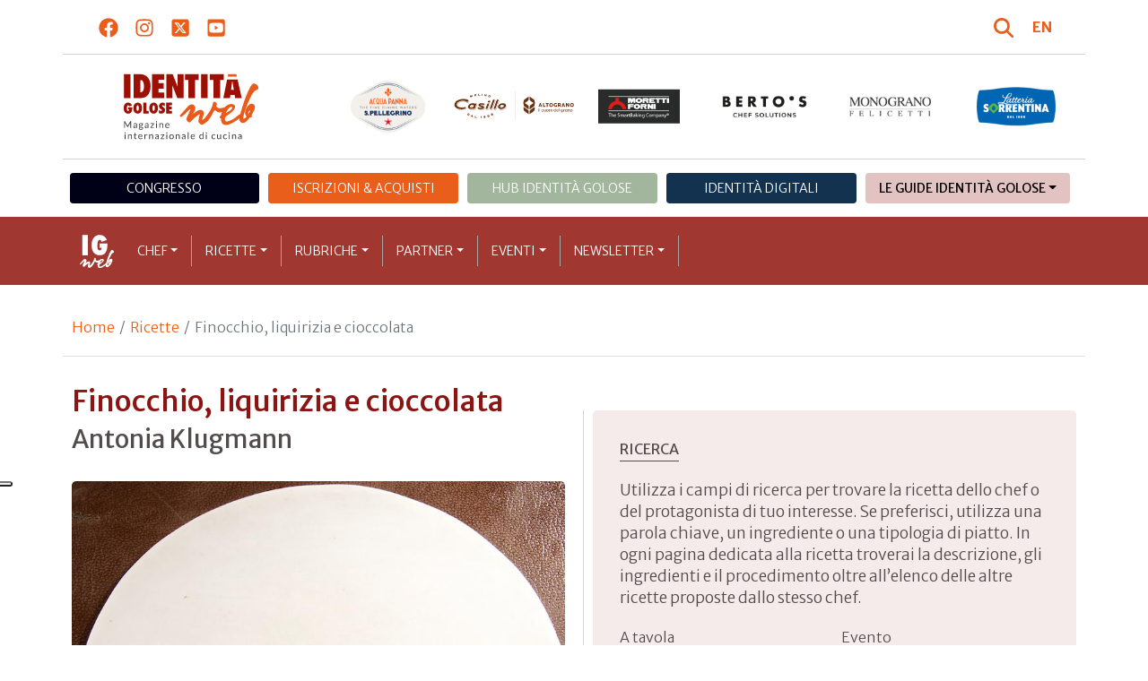

--- FILE ---
content_type: text/html; charset=utf-8
request_url: https://www.identitagolose.it/sito/it/12/18044/ricette/finocchio-liquirizia-e-cioccolata.html
body_size: 31358
content:
<!-- SETUP CACHE USED //-->
<!-- LANG CACHE USED //-->
<!-- CFG CACHE REBUILT //--><!-- CFG CACHE USED //--><!doctype html>
<html xmlns="http://www.w3.org/1999/xhtml" lang="IT">
<head>
	<!-- Google Tag Manager -->
	<script>(function(w,d,s,l,i){w[l]=w[l]||[];w[l].push({'gtm.start':
	new Date().getTime(),event:'gtm.js'});var f=d.getElementsByTagName(s)[0],
	j=d.createElement(s),dl=l!='dataLayer'?'&l='+l:'';j.async=true;j.src=
	'https://www.googletagmanager.com/gtm.js?id='+i+dl;f.parentNode.insertBefore(j,f);
	})(window,document,'script','dataLayer','GTM-K8MXHSF');</script>
	<!-- End Google Tag Manager -->
	
  <meta http-equiv="Content-Type" content="text/html; charset=utf-8">
  <title>Finocchio, liquirizia e cioccolata </title>
  <meta http-equiv="content-language" content="it">
  <meta name="description" content="Stufare in una casseruola quattro finocchine intere private della barba con anice stellato, poco olio e sale.&#8232;A fine cottura metterle sottovuoto con l&rsquo;anice affinch&eacute; continuino la marinatura. Cuocere sottovuoto un bicchiere di olio extr">
  <meta name="keywords" content="">
  <meta name="robots" content="index,follow">
  <meta name="robots" content="all">
  <meta name="rating" content="General">
  <meta name="distribution" content="Global">
  
      <meta name="facebook-domain-verification" content="7yb3xan18xz12xqsdnmy0q3mqw9e21" />
    
<link rel="canonical" href="https://www.identitagolose.it/sito/it/12/18044/ricette/finocchio-liquirizia-e-cioccolata.html" />

<meta property="og:title" content="Finocchio, liquirizia e cioccolata " />
<meta property="og:description" content="Stufare in una casseruola quattro finocchine intere private della barba con anice stellato, poco olio e sale.&amp;#8232;A fine cottura metterle sottovuoto con l&amp;rsquo;anice affinch&amp;eacute; continuino la marinatura. Cuocere sottovuoto un bicchiere di olio extr" />
<meta property="og:url" content="https://www.identitagolose.it/sito/it/12/18044/ricette/finocchio-liquirizia-e-cioccolata.html" />
<meta property="og:image" content="https://www.identitagolose.it/public/images/big/schermata-2017-11-09-alle-124807.jpg"/>
<meta property="og:image:width" content="992"/>
<meta property="og:image:height" content="594"/>
<meta property="og:site_name" content="Identità Golose Web: magazine italiano di cucina internazionale" />
<meta property="og:type" content="article" />
<meta property="fb:app_id" content="370734876637309" />
<meta property="article:publisher" content="https://www.facebook.com/identitagolose/" />


<meta name="twitter:card" content="summary">
<meta name="twitter:title" content="Finocchio, liquirizia e cioccolata " />
<meta name="twitter:description" content="Stufare in una casseruola quattro finocchine intere private della barba con anice stellato, poco olio e sale.&amp;#8232;A fine cottura metterle sottovuoto con l&amp;rsquo;anice affinch&amp;eacute; continuino la marinatura. Cuocere sottovuoto un bicchiere di olio extr" />
<meta name="twitter:image0:src" content="https://www.identitagolose.it/public/images/big/schermata-2017-11-09-alle-124807.jpg" />



<link href="https://www.identitagolose.it/ermes/sito/themes/magaz2023/css/styles/_variables.min.css?v=02" rel="stylesheet" type="text/css" />

<link href="https://www.identitagolose.it/ermes/sito/themes/magaz2023/css/styles/bootstrap.min.css" rel="stylesheet" type="text/css" />
<link href="https://www.identitagolose.it/ermes/sito/themes/magaz2023/css/styles/_font.min.css?v=04" rel="stylesheet" type="text/css" />
<link href="https://www.identitagolose.it/ermes/sito/themes/magaz2023/css/styles/_style.min.css?v=87" rel="stylesheet" type="text/css" />
<link href="https://www.identitagolose.it/ermes/sito/themes/magaz2023/css/styles/_responsive.min.css?v=126" rel="stylesheet" type="text/css" />

<link href="https://www.identitagolose.it/ermes/sito/themes/magaz2023/css/styles/_mega.min.css?v=03" rel="stylesheet" type="text/css" />
<link href="https://www.identitagolose.it/ermes/sito/themes/magaz2023/css/styles/_swiper-bundle.min.css" rel="stylesheet" type="text/css"/>
<link href="https://www.identitagolose.it/ermes/sito/themes/magaz2023/css/common/awesomplete/awesomplete.min.css" rel="stylesheet" type="text/css"/>


<!-- INIZIO EXTRA META HEAD //-->
<meta content="width=device-width, initial-scale=1" name="viewport">
<!-- Fav and touch icons -->
<link rel="apple-touch-icon-precomposed" sizes="144x144" href="https://www.identitagolose.it/ermes/sito/themes/magaz2023/img/ico/apple-touch-icon-144-precomposed.png">
<link rel="apple-touch-icon-precomposed" sizes="114x114" href="https://www.identitagolose.it/ermes/sito/themes/magaz2023/img/ico/apple-touch-icon-114-precomposed.png">
<link rel="apple-touch-icon-precomposed" sizes="72x72" href="https://www.identitagolose.it/ermes/sito/themes/magaz2023/img/ico/apple-touch-icon-72-precomposed.png">
<link rel="apple-touch-icon-precomposed" sizes="57x57" href="https://www.identitagolose.it/ermes/sito/themes/magaz2023/img/ico/apple-touch-icon-57-precomposed.png">
<link rel="shortcut icon" href="https://www.identitagolose.it/ermes/sito/themes/magaz2023/img/ico/favicon.png">
<!-- FINE EXTRA META HEAD //-->



<meta name="Googlebot-News" content="index, follow"><body class="page">

	<!-- Google Tag Manager (noscript) -->
	<noscript><iframe src="https://www.googletagmanager.com/ns.html?id=GTM-K8MXHSF"
	height="0" width="0" style="display:none;visibility:hidden"></iframe></noscript>
	<!-- End Google Tag Manager (noscript) -->
	<!-- USE CACHE //--><!-- NO  CACHE //-->										<div class="container-fluid">
						<div class="row">
							<div class="col-12">
								<div class="container">
									<div class=" my-2 py-3 px-3 px-lg-5">
										<div class="row justify-content-between align-items-center">
											<div class="col-6 text-start">
												<a href="https://www.facebook.com/identitagolose" target="_blank" class="d-inline-block me-2 me-lg-3 p-1 p-lg-1" title="Facebook" aria-label="Segui Identità Golose su Facebook">
													<svg xmlns="http://www.w3.org/2000/svg" width="22" height="22" fill="currentColor" viewBox="0 0 512 512" alt="Facebook">
														<path d="M504 256C504 119 393 8 256 8S8 119 8 256c0 123.78 90.69 226.38 209.25 245V327.69h-63V256h63v-54.64c0-62.15 37-96.48 93.67-96.48 27.14 0 55.52 4.84 55.52 4.84v61h-31.28c-30.8 0-40.41 19.12-40.41 38.73V256h68.78l-11 71.69h-57.78V501C413.31 482.38 504 379.78 504 256z"/>
													</svg>
												</a>
												<a href="https://instagram.com/identitagolose" target="_blank" class="d-inline-block me-2 me-lg-3 p-1 p-lg-1" title="Instagram" aria-label="Segui Identità Golose su Instagram">
													<svg xmlns="http://www.w3.org/2000/svg" width="22" height="22" fill="currentColor" viewBox="0 0 448 512" alt="Instagram">
														<path d="M224.1 141c-63.6 0-114.9 51.3-114.9 114.9s51.3 114.9 114.9 114.9S339 319.5 339 255.9 287.7 141 224.1 141zm0 189.6c-41.1 0-74.7-33.5-74.7-74.7s33.5-74.7 74.7-74.7 74.7 33.5 74.7 74.7-33.6 74.7-74.7 74.7zm146.4-194.3c0 14.9-12 26.8-26.8 26.8-14.9 0-26.8-12-26.8-26.8s12-26.8 26.8-26.8 26.8 12 26.8 26.8zm76.1 27.2c-1.7-35.9-9.9-67.7-36.2-93.9-26.2-26.2-58-34.4-93.9-36.2-37-2.1-147.9-2.1-184.9 0-35.8 1.7-67.6 9.9-93.9 36.1s-34.4 58-36.2 93.9c-2.1 37-2.1 147.9 0 184.9 1.7 35.9 9.9 67.7 36.2 93.9s58 34.4 93.9 36.2c37 2.1 147.9 2.1 184.9 0 35.9-1.7 67.7-9.9 93.9-36.2 26.2-26.2 34.4-58 36.2-93.9 2.1-37 2.1-147.8 0-184.8zM398.8 388c-7.8 19.6-22.9 34.7-42.6 42.6-29.5 11.7-99.5 9-132.1 9s-102.7 2.6-132.1-9c-19.6-7.8-34.7-22.9-42.6-42.6-11.7-29.5-9-99.5-9-132.1s-2.6-102.7 9-132.1c7.8-19.6 22.9-34.7 42.6-42.6 29.5-11.7 99.5-9 132.1-9s102.7-2.6 132.1 9c19.6 7.8 34.7 22.9 42.6 42.6 11.7 29.5 9 99.5 9 132.1s2.7 102.7-9 132.1z"/>
													</svg>
												</a>
												<a href="https://twitter.com/identitagolose" target="_blank" class="d-inline-block me-2 me-lg-3 p-1 p-lg-1" title="Twitter" aria-label="Segui Identità Golose su Twitter">
													<svg xmlns="http://www.w3.org/2000/svg" width="22" height="22" fill="currentColor" viewBox="0 0 448 512" alt="X">
														<path d="M64 32C28.7 32 0 60.7 0 96V416c0 35.3 28.7 64 64 64H384c35.3 0 64-28.7 64-64V96c0-35.3-28.7-64-64-64H64zm297.1 84L257.3 234.6 379.4 396H283.8L209 298.1 123.3 396H75.8l111-126.9L69.7 116h98l67.7 89.5L313.6 116h47.5zM323.3 367.6L153.4 142.9H125.1L296.9 367.6h26.3z"/>
													</svg>
												</a>
												<a href="https://www.youtube.com/user/identitagolose" target="_blank" class="d-inline-block p-1 p-lg-1" title="Youtube" aria-label="Segui Identità Golose su Youtube">
													<svg xmlns="http://www.w3.org/2000/svg" width="22" height="22" fill="currentColor" viewBox="0 0 448 512" alt="Youtube">
														<path d="M186.8 202.1l95.2 54.1-95.2 54.1V202.1zM448 80v352c0 26.5-21.5 48-48 48H48c-26.5 0-48-21.5-48-48V80c0-26.5 21.5-48 48-48h352c26.5 0 48 21.5 48 48zm-42 176.3s0-59.6-7.6-88.2c-4.2-15.8-16.5-28.2-32.2-32.4C337.9 128 224 128 224 128s-113.9 0-142.2 7.7c-15.7 4.2-28 16.6-32.2 32.4-7.6 28.5-7.6 88.2-7.6 88.2s0 59.6 7.6 88.2c4.2 15.8 16.5 27.7 32.2 31.9C110.1 384 224 384 224 384s113.9 0 142.2-7.7c15.7-4.2 28-16.1 32.2-31.9 7.6-28.5 7.6-88.1 7.6-88.1z"/>
													</svg>
												</a>
											</div>

											<div class="col-6 text-end justify-content-end align-items-center">
												<a href="https://www.identitagolose.it/sito/it/113/ricerca.html" title="Cerca" class="d-inline-block me-2 me-lg-3 p-1 p-lg-1" title="Cerca" aria-label="Cerca tra gli articoli di Identità Golose">
													<svg xmlns="http://www.w3.org/2000/svg" width="22" height="22" fill="currentColor" viewBox="0 0 512 512" class="me-2" alt="Cerca tra gli articoli di Identità Golose">
														<path d="M416 208c0 45.9-14.9 88.3-40 122.7L502.6 457.4c12.5 12.5 12.5 32.8 0 45.3s-32.8 12.5-45.3 0L330.7 376c-34.4 25.2-76.8 40-122.7 40C93.1 416 0 322.9 0 208S93.1 0 208 0S416 93.1 416 208zM208 352a144 144 0 1 0 0-288 144 144 0 1 0 0 288z"/>
													</svg>
												</a>
												<a class="lang" href="https://www.identitagolose.com/" title="English" target="_self"  aria-label="English"><span class="fw-bold">EN</span></a>											</div>
										</div>
									</div>
								</div>
							</div>
						</div>
					</div>

<div class="container">
		<div class="row justify-content-center align-items-center header-logo py-2 py-lg-3">
		<div class="col-12 col-sm-3 text-center order-2 order-sm-1 py-4 py-sm-0 col-logo">
			<a id="logo" href="https://www.identitagolose.it/"><img src="https://www.identitagolose.it/ermes/sito/themes/magaz2023/img/igweb-logo.svg" alt="Identità Golose Web, magazine internazionale di cucina" border="0" width="160" height="96" class="img-fluid" /></a>
		</div>
		<div class="col-12 col-sm-9 order-1 order-sm-2 py-4 py-sm-0">
			<!-- APRE BANNER -->
			<div class="cs-banner-loghi swiper-loghi swiper-hidden overflow-hidden">	<div class="swiper-wrapper"><div class="banner-trigger-loghi swiper-slide"><a id="id-banner-1123" class="d-block swiper-link " href="https://www.parmigianoreggiano.com/it/" target="_blank" title="ParmigianoReggiano leggi le news"><img src="https://www.identitagolose.it/public/media/gif/main-sponsor-2023-reggiano.gif" width="166" height="90" alt="ParmigianoReggiano leggi le news" border="0" class="img-responsive cs-img-responsive cs-gif " /></a></div><div class="banner-trigger-loghi swiper-slide"><a id="id-banner-305" class="d-block swiper-link " href="https://www.identitagolose.it/sito/it/99/acqua-panna-spellegrino.html?p=0" target="_self" title="Acqua Panna S.Pellegrino leggi le news"><img src="https://www.identitagolose.it/public/media/gif/main-sponsor-2024-apsp.gif" width="166" height="90" alt="Acqua Panna S.Pellegrino leggi le news" border="0" class="img-responsive cs-img-responsive cs-gif " /></a></div><div class="banner-trigger-loghi swiper-slide"><a id="id-banner-1340" class="d-block swiper-link " href="https://www.molinocasillo.com" target="_blank" title="Molino Casillo - Altograno"><img src="https://www.identitagolose.it/public/media/svg/ig-molino-casillo-altograno-main-sponsor.svg" data-image-size="null" alt="Molino Casillo - Altograno" border="0" class="img-responsive cs-img-responsive cs-svg " /></a></div><div class="banner-trigger-loghi swiper-slide"><a id="id-banner-976" class="d-block swiper-link " href="https://www.identitagolose.it/sito/it/408/moretti-forni.html" target="_self" title="Forni Moretti leggi le news"><img src="https://www.identitagolose.it/public/media/gif/main-sponsor-2023-moretti.gif" width="166" height="90" alt="Forni Moretti leggi le news" border="0" class="img-responsive cs-img-responsive cs-gif " /></a></div><div class="banner-trigger-loghi swiper-slide"><a id="id-banner-904" class="d-block swiper-link " href="https://www.identitagolose.it/sito/it/236/bertos.html?p=0" target="_self" title="Berto's leggi le news"><img src="https://www.identitagolose.it/public/media/gif/main-sponsor-2024-bertos.gif" width="166" height="90" alt="Berto's leggi le news" border="0" class="img-responsive cs-img-responsive cs-gif " /></a></div><div class="banner-trigger-loghi swiper-slide"><a id="id-banner-302" class="d-block swiper-link " href="https://www.felicetti.it/it/" target="_blank" title="Monograno Felicetti"><img src="https://www.identitagolose.it/public/media/gif/main-sponsor-2023-felicetti.gif" width="166" height="90" alt="Monograno Felicetti" border="0" class="img-responsive cs-img-responsive cs-gif " /></a></div><div class="banner-trigger-loghi swiper-slide"><a id="id-banner-1128" class="d-block swiper-link " href="https://latteriasorrentina.com" target="_blank" title="Latteria Sorrentina leggi le news"><img src="https://www.identitagolose.it/public/media/gif/main-sponsor-2025-sorrentina.gif" width="162" height="90" alt="Latteria Sorrentina leggi le news" border="0" class="img-responsive cs-img-responsive cs-gif " /></a></div>	</div></div>			<!-- CHIUDE BANNER -->
		</div>
	</div>
</div>
						<div class="container menu-network d-none d-lg-block my-4" id="id-network">
				<nav class="nav nav-pills flex-column flex-md-row nav-justified">
					<a class="text-center nav-link mt-3 mt-lg-0 menu-congresso" href="https://www.identitagolose.it/sito/it/406/congresso-identita-milano.html" target="_self">Congresso</a>
					<a class="text-center nav-link mt-3 mt-lg-0 menu-shop" href="https://shop.identitagolose.it"  target="_blank">Iscrizioni & Acquisti</a>
					<a class="text-center nav-link mt-3 mt-lg-0 menu-hub" href="https://www.identitagolosemilano.it" target="_blank">Hub Identit&agrave; Golose</a>
					<a class="text-center nav-link mt-3 mt-lg-0 menu-digital" href="https://identitadigitali.identitagolose.it" target="_blank">Identit&agrave; digitali</a>
					<div class="text-center nav-item dropdown me-3">
						<a class="nav-link mt-3 mt-lg-0 menu-guide dropdown-toggle" data-bs-toggle="dropdown" href="#" role="button" aria-expanded="false">Le Guide Identità Golose</a>
						<div class="dropdown-menu menu-guide">
							<a class="dropdown-item menu-guide" href="https://www.identitagolose.it/sito/it/460/guida-pizza-e-cocktail.html" title="Guida Pizza&Cocktail"><span>Guida Pizza&Cocktail</span></a>
							<li class="px-3"><hr class="dropdown-divider my-4"></li>
							<a class="dropdown-item menu-guide" href="https://www.identitagolose.it/sito/it/203/guida-online.html" title="Guida Ristoranti"><span>Guida Ristoranti</span></a>
<!--
							<a class="dropdown-item menu-guide" href="https://play.google.com/store/apps/details?id=it.identitagolose.app&gl=IT" title="App Guida Identità Golose Google"><span>Scarica l'app da Google Play</span></a>
							<a class="dropdown-item menu-guide" href="https://apps.apple.com/tt/app/guida-identit%C3%A0-golose/id1558477677?ign-mpt=uo%3D2" title="App Guida Identità Golose Apple"><span>Scarica l'app dall'Apple Store</span></a>
-->
							<li class="px-3"><hr class="dropdown-divider my-4"></li>
							<a class="dropdown-item menu-guide" href="https://www.identitagolose.it/sito/it/455/bollicine-del-mondo.html" title="App Bollicine del mondo"><span>Bollicine del mondo</span></a>
							<a class="dropdown-item menu-guide" href="https://apps.apple.com/it/app/bollicine-del-mondo/id1593415280" title="App Bollicine del mondo - Apple"><span>Scarica l'app dall'Apple Store</span></a>
							<a class="dropdown-item menu-guide" href="https://play.google.com/store/apps/details?id=it.identitagolose.Bollicine&gl=IT" title="App Bollicine del mondo - Google"><span>Scarica l'app da Google Play</span></a>
						</div>
					</div>
				</nav>
			</div>
			<header class="navbar navbar-expand-lg bd-navbar sticky-top">
  <nav class="container-xl container-xxl bd-gutter flex-wrap flex-lg-nowrap" aria-label="Menu principale">
		<button class="navbar-toggler collapsed" type="button" data-bs-toggle="collapse" data-bs-target="#navbar-ig" aria-label="Menu">
			<div class="hamburger-toggle">
				<div class="hamburger">
					<span></span>
					<span></span>
					<span></span>
				</div>
			</div>
		</button>
		<a id="logo-small" class="navbar-brand navbar-left m-0" href="https://www.identitagolose.it/"><img src="https://www.identitagolose.it/ermes/sito/themes/magaz2023/img/igweb-logo-small.svg" alt="Identità Golose Web, magazine internazionale di cucina" width="60" height="60" /></a>
		<!-- USE CACHE MENU SUB1 //--><!-- USE CACHE MENU SUB2 //--><!-- USE CACHE MENU SUB3 //--><!-- USE CACHE MENU SUB4 //--><!-- USE CACHE MENU //--><div class="collapse navbar-collapse" id="navbar-ig">
	<ul class="navbar-nav navbar-nav-scroll navbar-left fadeIn" data-duration="normal">

		<li class="nav-item dropdown dropdown-mega position-static">
			<a class="nav-link dropdown-toggle" href="#" data-bs-toggle="dropdown" data-bs-auto-close="outside">Chef</a>
			<div class="dropdown-menu shadow">
				<div class="mega-content px-0 px-lg-4">
					<div class="container">
						<div class="row p-0 p-lg-4 py-5 pt-lg-0 pb-lg-5"><div class="col-12 col-sm-6 col-md-3 bg-menu-col"><div class="cs-menu-label">Chef e protagonisti</div><div class="card mt-5 mb-3"><img data-src="https://www.identitagolose.it/public/images/medium/ladner.jpg" alt="" data-sizes="auto" border="0" class="img-responsive lazyload" /><div class="card-body"><div class="card.text"><h4><a class="stretched-link" href="https://www.identitagolose.it/sito/it/6/2222/chef-e-protagonisti/mark.html" title="Mark Ladner">Mark Ladner</a></h4></div></div></div><a class="btn btn-light btn-lg my-2 text-uppercase" href="https://www.identitagolose.it/sito/it/6/chef-e-protagonisti.html" title="CONSULTA TUTTI GLI CHEF">GLI CHEF</a></div><div class="col-12 col-sm-6 col-md-3 bg-menu-col"><a class="cs-menu" href="https://www.identitagolose.it/sito/it/6/2222/chef-e-protagonisti/mark.html" title="Chef e protagonisti"><span>Mark Ladner</span></a><a class="cs-menu" href="https://www.identitagolose.it/sito/it/6/38913/chef-e-protagonisti/alessandro.html" title="Chef e protagonisti"><span>Alessandro Lo Stocco</span></a><a class="cs-menu" href="https://www.identitagolose.it/sito/it/6/25389/chef-e-protagonisti/francois.html" title="Chef e protagonisti"><span>François Daubinet</span></a><a class="cs-menu" href="https://www.identitagolose.it/sito/it/6/22154/chef-e-protagonisti/clelia.html" title="Chef e protagonisti"><span>Clelia d'Onofrio</span></a><a class="cs-menu" href="https://www.identitagolose.it/sito/it/6/1343/chef-e-protagonisti/marta.html" title="Chef e protagonisti"><span>Marta Grassi</span></a><a class="cs-menu" href="https://www.identitagolose.it/sito/it/6/1336/chef-e-protagonisti/andrea.html" title="Chef e protagonisti"><span>Andrea Besuschio</span></a><a class="cs-menu" href="https://www.identitagolose.it/sito/it/6/16326/chef-e-protagonisti/fabrizio.html" title="Chef e protagonisti"><span>Fabrizio Mellino</span></a><a class="cs-menu" href="https://www.identitagolose.it/sito/it/6/38858/chef-e-protagonisti/anisia.html" title="Chef e protagonisti"><span>Anisia Cafiero e Pasquale De Biase</span></a><a class="cs-menu" href="https://www.identitagolose.it/sito/it/6/36216/chef-e-protagonisti/gianni.html" title="Chef e protagonisti"><span>Gianni Canova</span></a><a class="cs-menu" href="https://www.identitagolose.it/sito/it/6/14014/chef-e-protagonisti/luca.html" title="Chef e protagonisti"><span>Luca Cantù</span></a><a class="cs-menu" href="https://www.identitagolose.it/sito/it/6/22150/chef-e-protagonisti/giuseppe.html" title="Chef e protagonisti"><span>Giuseppe Bosin</span></a><a class="cs-menu" href="https://www.identitagolose.it/sito/it/6/26863/chef-e-protagonisti/francesco.html" title="Chef e protagonisti"><span>Francesco Bracali</span></a><a class="cs-menu" href="https://www.identitagolose.it/sito/it/6/28859/chef-e-protagonisti/carlo.html" title="Chef e protagonisti"><span>Carlo Dall'Asta</span></a><a class="cs-menu" href="https://www.identitagolose.it/sito/it/6/18986/chef-e-protagonisti/papoula.html" title="Chef e protagonisti"><span>Papoula Ribeiro</span></a><a class="cs-menu" href="https://www.identitagolose.it/sito/it/6/16367/chef-e-protagonisti/beppe.html" title="Chef e protagonisti"><span>Beppe Allegretta</span></a></div><div class="col-12 col-sm-6 col-md-3 bg-menu-col"><a class="cs-menu" href="https://www.identitagolose.it/sito/it/6/25138/chef-e-protagonisti/tommaso.html" title="Chef e protagonisti"><span>Tommaso Tonioni</span></a><a class="cs-menu" href="https://www.identitagolose.it/sito/it/6/9441/chef-e-protagonisti/eneko.html" title="Chef e protagonisti"><span>Eneko Atxa</span></a><a class="cs-menu" href="https://www.identitagolose.it/sito/it/6/19015/chef-e-protagonisti/rolando.html" title="Chef e protagonisti"><span>Rolando Morandin</span></a><a class="cs-menu" href="https://www.identitagolose.it/sito/it/6/1350/chef-e-protagonisti/damiano-e-giovanni.html" title="Chef e protagonisti"><span>Damiano e Giovanni Nigro</span></a><a class="cs-menu" href="https://www.identitagolose.it/sito/it/6/7437/chef-e-protagonisti/lello.html" title="Chef e protagonisti"><span>Lello Ravagnan</span></a><a class="cs-menu" href="https://www.identitagolose.it/sito/it/6/4824/chef-e-protagonisti/angel.html" title="Chef e protagonisti"><span>Ángel León</span></a><a class="cs-menu" href="https://www.identitagolose.it/sito/it/6/512/chef-e-protagonisti/luca.html" title="Chef e protagonisti"><span>Luca Gardini</span></a><a class="cs-menu" href="https://www.identitagolose.it/sito/it/6/32579/chef-e-protagonisti/ciccio.html" title="Chef e protagonisti"><span>Ciccio Vitiello</span></a><a class="cs-menu" href="https://www.identitagolose.it/sito/it/6/27804/chef-e-protagonisti/stefano.html" title="Chef e protagonisti"><span>Stefano Ferraro</span></a><a class="cs-menu" href="https://www.identitagolose.it/sito/it/6/21977/chef-e-protagonisti/giovanni.html" title="Chef e protagonisti"><span>Giovanni Porro</span></a><a class="cs-menu" href="https://www.identitagolose.it/sito/it/6/30656/chef-e-protagonisti/matteo.html" title="Chef e protagonisti"><span>Matteo Casone</span></a><a class="cs-menu" href="https://www.identitagolose.it/sito/it/6/616/chef-e-protagonisti/benjamin-e-clara.html" title="Chef e protagonisti"><span>Benjamin e Clara Weatherall</span></a><a class="cs-menu" href="https://www.identitagolose.it/sito/it/6/16422/chef-e-protagonisti/fabrizio.html" title="Chef e protagonisti"><span>Fabrizio Fiorani</span></a><a class="cs-menu" href="https://www.identitagolose.it/sito/it/6/8550/chef-e-protagonisti/rosanna.html" title="Chef e protagonisti"><span>Rosanna Marziale</span></a><a class="cs-menu" href="https://www.identitagolose.it/sito/it/6/36242/chef-e-protagonisti/roberto-e-susy.html" title="Chef e protagonisti"><span>Roberto e Susy Ceraudo</span></a></div><div class="col-12 col-sm-6 col-md-3 bg-menu-col"><a class="cs-menu" href="https://www.identitagolose.it/sito/it/6/38976/chef-e-protagonisti/abi.html" title="Chef e protagonisti"><span>Abi El Attaoui</span></a><a class="cs-menu" href="https://www.identitagolose.it/sito/it/6/14025/chef-e-protagonisti/matthew.html" title="Chef e protagonisti"><span>Matthew Kenney</span></a><a class="cs-menu" href="https://www.identitagolose.it/sito/it/6/14081/chef-e-protagonisti/domenico.html" title="Chef e protagonisti"><span>Domenico Di Clemente</span></a><a class="cs-menu" href="https://www.identitagolose.it/sito/it/6/28861/chef-e-protagonisti/vittorio-e-saverio.html" title="Chef e protagonisti"><span>Vittorio e Saverio Borgia</span></a><a class="cs-menu" href="https://www.identitagolose.it/sito/it/6/28874/chef-e-protagonisti/caterina.html" title="Chef e protagonisti"><span>Caterina Mastella Allegrini</span></a><a class="cs-menu" href="https://www.identitagolose.it/sito/it/6/18963/chef-e-protagonisti/ivan-e-matteo.html" title="Chef e protagonisti"><span>Ivan e Matteo Piffer</span></a><a class="cs-menu" href="https://www.identitagolose.it/sito/it/6/455/chef-e-protagonisti/fabrizio.html" title="Chef e protagonisti"><span>Fabrizio Camplone</span></a><a class="cs-menu" href="https://www.identitagolose.it/sito/it/6/25646/chef-e-protagonisti/maria.html" title="Chef e protagonisti"><span>Maria  Cicorella e Antonello Magistà</span></a><a class="cs-menu" href="https://www.identitagolose.it/sito/it/6/2485/chef-e-protagonisti/aldo.html" title="Chef e protagonisti"><span>Aldo Zivieri</span></a><a class="cs-menu" href="https://www.identitagolose.it/sito/it/6/4874/chef-e-protagonisti/massimo.html" title="Chef e protagonisti"><span>Massimo Giovannini</span></a><a class="cs-menu" href="https://www.identitagolose.it/sito/it/6/483/chef-e-protagonisti/pino.html" title="Chef e protagonisti"><span>Pino Cuttaia</span></a><a class="cs-menu" href="https://www.identitagolose.it/sito/it/6/5888/chef-e-protagonisti/arcangelo.html" title="Chef e protagonisti"><span>Arcangelo Dandini</span></a><a class="cs-menu" href="https://www.identitagolose.it/sito/it/6/36195/chef-e-protagonisti/martino.html" title="Chef e protagonisti"><span>Martino Manetti</span></a><a class="cs-menu" href="https://www.identitagolose.it/sito/it/6/2325/chef-e-protagonisti/giuliano.html" title="Chef e protagonisti"><span>Giuliano Baldessari</span></a><a class="cs-menu" href="https://www.identitagolose.it/sito/it/6/9462/chef-e-protagonisti/romain.html" title="Chef e protagonisti"><span>Romain Meder</span></a></div>
					</div>
				</div>
			</div>
		</li>
		<li class="nav-item dropdown dropdown-mega position-static">
			<a class="nav-link dropdown-toggle" href="#" data-bs-toggle="dropdown" data-bs-auto-close="outside">Ricette</a>
			<div class="dropdown-menu shadow">
				<div class="mega-content px-0 px-lg-4">
					<div class="container">
						<div class="row p-0 p-lg-4 py-5 pt-lg-0 pb-lg-5"><div class="col-12 col-sm-6 col-md-3 bg-menu-col"><div class="cs-menu-label">Ricette</div><div class="card mt-5 mb-3"><img data-src="https://www.identitagolose.it/public/images/medium/schermata-11-2457357-alle-120844.jpg" alt="Foto: F. Brambilla - S. Serrani" data-sizes="auto" border="0" class="img-responsive lazyload" /><div class="card-body"><div class="card.text"><h4><a class="stretched-link" href="https://www.identitagolose.it/sito/it/12/13388/ricette/i-nervetti-la-nespola-e-il-caffe.html" title="I nervetti, la nespola e il caffè ">I nervetti, la nespola e il caffè </a></h4></div></div></div><a class="btn btn-light btn-lg my-2 text-uppercase" href="https://www.identitagolose.it/sito/it/12/ricette.html" title="CONSULTA TUTTE LE RICETTE">LE RICETTE</a></div><div class="col-12 col-sm-6 col-md-3 bg-menu-col"><a class="cs-menu" href="https://www.identitagolose.it/sito/it/12/13388/ricette/i-nervetti-la-nespola-e-il-caffe.html" title="Ricette"><span>I nervetti, la nespola e il caffè </span><br />di <em>Antonia Klugmann</em></a><a class="cs-menu" href="https://www.identitagolose.it/sito/it/12/17973/ricette/milano-spezzata-con-cipolline-amarene-e-acciughe.html" title="Ricette"><span>“Milano spezzata” con cipolline, amarene e acciughe </span><br />di <em>Matteo Baronetto</em></a><a class="cs-menu" href="https://www.identitagolose.it/sito/it/12/656/ricette/spaghetti-alla-trafila-di-bronzo-cacio-pepe-ginepro-e-cioccolato.html" title="Ricette"><span>Spaghetti alla trafila di bronzo, cacio, pepe, ginepro e cioccolato


</span><br />di <em>Enrico Crippa</em></a><a class="cs-menu" href="https://www.identitagolose.it/sito/it/12/8036/ricette/carapulcra.html" title="Ricette"><span>Carapulcra</span></a><a class="cs-menu" href="https://www.identitagolose.it/sito/it/12/14312/ricette/concentrato-di-mare.html" title="Ricette"><span>Concentrato di mare</span><br />di <em>Alfonso Caputo</em></a><a class="cs-menu" href="https://www.identitagolose.it/sito/it/12/3261/ricette/luovo-e-il-cavolfiore.html" title="Ricette"><span>L’uovo e il cavolfiore</span><br />di <em>Antonia Klugmann</em></a><a class="cs-menu" href="https://www.identitagolose.it/sito/it/12/1446/ricette/coniglio-locale-grigliato-con-scampi-di-laeso.html" title="Ricette"><span>Coniglio locale grigliato con scampi di Læsø</span><br />di <em>Paul Cunningham</em></a><a class="cs-menu" href="https://www.identitagolose.it/sito/it/12/1426/ricette/ragu-di-vitello-allazoto-con-lasagna-di-riso.html" title="Ricette"><span>Ragù di vitello all’azoto con lasagna di riso </span><br />di <em>Andrea Berton</em></a></div><div class="col-12 col-sm-6 col-md-3 bg-menu-col"><a class="cs-menu" href="https://www.identitagolose.it/sito/it/12/6788/ricette/cardi-e-cipresso.html" title="Ricette"><span>Cardi e cipresso</span><br />di <em>Pier Giorgio Parini</em></a><a class="cs-menu" href="https://www.identitagolose.it/sito/it/12/13597/ricette/lonza-arrosto-di-cervo-dellhighland-barbabietole-speziate-al-miele-purea-di-datteri-e-te-nero-pere-in-salamoia.html" title="Ricette"><span>Lonza arrosto di cervo dell’Highland, barbabietole speziate al miele, purea di datteri e tè nero, pere in salamoia</span><br />di <em>Jason Atherton</em></a><a class="cs-menu" href="https://www.identitagolose.it/sito/it/12/17981/ricette/essere-giuseppe-di-martino.html" title="Ricette"><span>Essere Giuseppe Di Martino</span><br />di <em>Eugenio Boer</em></a><a class="cs-menu" href="https://www.identitagolose.it/sito/it/12/14283/ricette/fave-pecorino-limone-e-menta.html" title="Ricette"><span>Fave, pecorino, limone e menta</span><br />di <em>Enrico Bartolini</em></a><a class="cs-menu" href="https://www.identitagolose.it/sito/it/12/18046/ricette/salato-non-salato-di-mare.html" title="Ricette"><span>Salato non salato di mare</span><br />di <em>Philippe Léveillé</em></a><a class="cs-menu" href="https://www.identitagolose.it/sito/it/12/19548/ricette/vieni-con-me.html" title="Ricette"><span>Vieni con me</span><br />di <em>Corrado Assenza</em></a><a class="cs-menu" href="https://www.identitagolose.it/sito/it/12/1443/ricette/carre-di-maialino-da-latte-arrosto-glassato-al-miele-di-caffe-e-fave-di-cacao-purea-di-radici-di-soncino-radici-di-cicoria-e-genziana-caffe-e-gianduia.html" title="Ricette"><span>Carrè di maialino da latte arrosto glassato al miele di caffè e fave di cacao, purea di radici di soncino, radici di cicoria e genziana, caffè e gianduia</span><br />di <em>Enrico Crippa</em></a><a class="cs-menu" href="https://www.identitagolose.it/sito/it/12/3182/ricette/ricordi.html" title="Ricette"><span>Ricordi...</span><br />di <em>Franco Aliberti</em></a></div><div class="col-12 col-sm-6 col-md-3 bg-menu-col"><a class="cs-menu" href="https://www.identitagolose.it/sito/it/12/7212/ricette/tortilla-con-erbette-e-pancetta-stagionata.html" title="Ricette"><span>Tortilla con erbette e pancetta stagionata</span><br />di <em>Rafael Peña</em></a><a class="cs-menu" href="https://www.identitagolose.it/sito/it/12/19557/ricette/pizza-spontanea.html" title="Ricette"><span>Pizza Spontanea</span><br />di <em>Renato Bosco</em></a><a class="cs-menu" href="https://www.identitagolose.it/sito/it/12/13219/ricette/gelato-al-finferlo-cavolfiore-al-cioccolato-bianco-e-tartufo.html" title="Ricette"><span>Gelato al finferlo, cavolfiore al cioccolato bianco e tartufo </span><br />di <em>Lorenzo Cogo</em></a><a class="cs-menu" href="https://www.identitagolose.it/sito/it/12/13207/ricette/conchiglie-di-pasta-liquirizia-germogli-di-lenticchie-e-brodo-di-porro.html" title="Ricette"><span>Conchiglie di pasta, liquirizia, germogli di lenticchie e brodo di porro</span><br />di <em>Andrea Berton</em></a><a class="cs-menu" href="https://www.identitagolose.it/sito/it/12/6797/ricette/carciofo-menta-e-patata.html" title="Ricette"><span>Carciofo, menta e patata</span><br />di <em>Niko Romito</em></a><a class="cs-menu" href="https://www.identitagolose.it/sito/it/12/1526/ricette/focaccia.html" title="Ricette"><span>Focaccia</span><br />di <em>Claudio e Anna Vicina</em></a><a class="cs-menu" href="https://www.identitagolose.it/sito/it/12/1556/ricette/acciughe-caffe-amaro-arancia-e-pasta-mantecata.html" title="Ricette"><span>Acciughe, caffè amaro, arancia e pasta mantecata</span></a><a class="cs-menu" href="https://www.identitagolose.it/sito/it/12/1581/ricette/riso-al-salto-con-ragu-di-vitello.html" title="Ricette"><span>Riso al salto con ragù di vitello</span><br />di <em>Andrea Berton</em></a></div>
					</div>
				</div>
			</div>
		</li>
		<li class="nav-item dropdown dropdown-mega position-static">
			<a class="nav-link dropdown-toggle" href="#" data-bs-toggle="dropdown" data-bs-auto-close="outside">Rubriche</a>
			<div class="dropdown-menu shadow">
				<div class="mega-content px-0 px-lg-4">
					<div class="container">
						<div class="row p-0 p-lg-4 py-5 pt-lg-0 pb-lg-5"><div class="col-12 col-sm-6 col-md-3 bg-menu-col"><div class="cs-menu-label">Rubriche</div><div class="card mt-5 mb-3"><img data-src="https://www.identitagolose.it/public/images/medium/1-hotel-de-la-ville-de-la-ville-suite-6939-jg-jul-19.jpg" data-sizes="auto" alt="Hotel de la Ville, il fascino del Grand Tour rivive nel cuore di Roma" border="0" class="img-fluid lazyload" /><div class="card-body"><div class="card-text"><h4><a href="https://www.identitagolose.it/sito/it/205/hotellerie.html" title="Hotel de la Ville, il fascino del Grand Tour rivive nel cuore di Roma" class="stretched-link">Hôtellerie</a></h4><h5>Hotel de la Ville, il fascino del Grand Tour rivive nel cuore di Roma</h5></div></div></div><a class="btn btn-light btn-lg my-2 text-uppercase" href="https://www.identitagolose.it/sito/it/13/rubriche.html" title="LE RUBRICHE">LE RUBRICHE</a><a class="btn btn-light btn-lg my-2 text-uppercase" href="https://www.identitagolose.it/sito/it/429/dossier-speciali.html" title="Dossier Speciali">Dossier Speciali</a><a class="btn btn-light btn-lg my-2 text-uppercase" href="https://www.identitagolose.it/sito/it/211/gli-autori.html" title="GLI AUTORI">GLI AUTORI</a></div><div class="col-12 col-sm-6 col-md-3 bg-menu-col"><a class="cs-menu" href="https://www.identitagolose.it/sito/it/41/primo-piano.html" title="Primo piano"><span>Primo piano</span></a><a class="cs-menu" href="https://www.identitagolose.it/sito/it/98/zanattamente-buono.html" title="Zanattamente buono"><span>Zanattamente buono</span></a><a class="cs-menu" href="https://www.identitagolose.it/sito/it/40/affari-di-gola-di-paolo-marchi.html" title="Affari di Gola di Paolo Marchi"><span>Affari di Gola di Paolo Marchi</span></a><a class="cs-menu" href="https://www.identitagolose.it/sito/it/416/capolavori-italiani-in-cucina.html" title="Capolavori Italiani in cucina"><span>Capolavori Italiani in cucina</span></a><a class="cs-menu" href="https://www.identitagolose.it/sito/it/44/dallitalia.html" title="Dall'Italia"><span>Dall'Italia</span></a><a class="cs-menu" href="https://www.identitagolose.it/sito/it/95/dal-mondo.html" title="Dal Mondo"><span>Dal Mondo</span></a><a class="cs-menu" href="https://www.identitagolose.it/sito/it/146/a-tutta-birra.html" title="A tutta birra"><span>A tutta birra</span></a><a class="cs-menu" href="https://www.identitagolose.it/sito/it/219/best-before.html" title="Best Before"><span>Best Before</span></a><a class="cs-menu" href="https://www.identitagolose.it/sito/it/217/bowerman-around-the-world.html" title="Bowerman around the world
"><span>Bowerman around the world
</span></a><a class="cs-menu" href="https://www.identitagolose.it/sito/it/132/carlo-mangio.html" title="Carlo Mangio"><span>Carlo Mangio</span></a><a class="cs-menu" href="https://www.identitagolose.it/sito/it/154/china-grill.html" title="China Grill"><span>China Grill</span></a><a class="cs-menu" href="https://www.identitagolose.it/sito/it/14/cibi-divini.html" title="Cibi Divini"><span>Cibi Divini</span></a><a class="cs-menu" href="https://www.identitagolose.it/sito/it/143/cibografando.html" title="Cibografando"><span>Cibografando</span></a><a class="cs-menu" href="https://www.identitagolose.it/sito/it/97/dolcezze.html" title="Dolcezze"><span>Dolcezze</span></a><a class="cs-menu" href="https://www.identitagolose.it/sito/it/216/east-lombardy.html" title="East Lombardy"><span>East Lombardy</span></a><a class="cs-menu" href="https://www.identitagolose.it/sito/it/414/firme-golose.html" title="Firme Golose"><span>Firme Golose</span></a><a class="cs-menu" href="https://www.identitagolose.it/sito/it/106/frantoio-squadrilli.html" title="Frantoio Squadrilli"><span>Frantoio Squadrilli</span></a><a class="cs-menu" href="https://www.identitagolose.it/sito/it/188/fuori-expo.html" title="Fuori Expo"><span>Fuori Expo</span></a><a class="cs-menu" href="https://www.identitagolose.it/sito/it/107/giovanna-a-capo-tavola.html" title="Giovanna a Capo-tavola"><span>Giovanna a Capo-tavola</span></a></div><div class="col-12 col-sm-6 col-md-3 bg-menu-col"><a class="cs-menu" href="https://www.identitagolose.it/sito/it/165/green.html" title="Green"><span>Green</span></a><a class="cs-menu" href="https://www.identitagolose.it/sito/it/207/guida-alla-guida.html" title="Guida alla Guida"><span>Guida alla Guida</span></a><a class="cs-menu" href="https://www.identitagolose.it/sito/it/205/hotellerie.html" title="Hôtellerie"><span>Hôtellerie</span></a><a class="cs-menu" href="https://www.identitagolose.it/sito/it/179/identita-expo.html" title="Identità Expo"><span>Identità Expo</span></a><a class="cs-menu" href="https://www.identitagolose.it/sito/it/413/identita-golose-milano.html" title="Identità Golose Milano"><span>Identità Golose Milano</span></a><a class="cs-menu" href="https://www.identitagolose.it/sito/it/457/identita-di-salute.html" title="Identità di salute"><span>Identità di salute</span></a><a class="cs-menu" href="https://www.identitagolose.it/sito/it/233/ig2018-il-fattore-umano.html" title="IG2018: il fattore umano"><span>IG2018: il fattore umano</span></a><a class="cs-menu" href="https://www.identitagolose.it/sito/it/240/ig2019-costruire-nuove-memorie.html" title="IG2019: costruire nuove memorie"><span>IG2019: costruire nuove memorie</span></a><a class="cs-menu" href="https://www.identitagolose.it/sito/it/417/ig2020-on-the-road.html" title="IG2020: on the road"><span>IG2020: on the road</span></a><a class="cs-menu" href="https://www.identitagolose.it/sito/it/423/ig2021-il-lavoro.html" title="IG2021: il lavoro"><span>IG2021: il lavoro</span></a><a class="cs-menu" href="https://www.identitagolose.it/sito/it/438/ig2022-il-futuro-e-oggi.html" title="IG2022: il futuro è oggi
"><span>IG2022: il futuro è oggi
</span></a><a class="cs-menu" href="https://www.identitagolose.it/sito/it/456/ig2023-signore-e-signori-la-rivoluzione-e-servita.html" title="IG2023: signore e signori, la rivoluzione è servita"><span>IG2023: signore e signori, la rivoluzione è servita</span></a><a class="cs-menu" href="https://www.identitagolose.it/sito/it/458/ig2024-la-disobbedienza.html" title="IG2024: la disobbedienza "><span>IG2024: la disobbedienza </span></a><a class="cs-menu" href="https://www.identitagolose.it/sito/it/469/ig2025-identita-future.html" title="IG2025: Identità Future"><span>IG2025: Identità Future</span></a><a class="cs-menu" href="https://www.identitagolose.it/sito/it/476/ig2026-identita-future.html" title="IG2026: Identità Future"><span>IG2026: Identità Future</span></a><a class="cs-menu" href="https://www.identitagolose.it/sito/it/136/in-cantina.html" title="In cantina"><span>In cantina</span></a><a class="cs-menu" href="https://www.identitagolose.it/sito/it/118/in-libreria.html" title="In libreria"><span>In libreria</span></a><a class="cs-menu" href="https://www.identitagolose.it/sito/it/148/in-sala.html" title="In sala"><span>In sala</span></a><a class="cs-menu" href="https://www.identitagolose.it/sito/it/96/le-nostre-cene.html" title="Le nostre cene"><span>Le nostre cene</span></a></div><div class="col-12 col-sm-6 col-md-3 bg-menu-col"><a class="cs-menu" href="https://www.identitagolose.it/sito/it/115/mare-aperto.html" title="Mare Aperto"><span>Mare Aperto</span></a><a class="cs-menu" href="https://www.identitagolose.it/sito/it/209/mondo-pizza.html" title="Mondo pizza
"><span>Mondo pizza
</span></a><a class="cs-menu" href="https://www.identitagolose.it/sito/it/109/naturalmente.html" title="Naturalmente"><span>Naturalmente</span></a><a class="cs-menu" href="https://www.identitagolose.it/sito/it/145/nordic-food-lab.html" title="Nordic Food Lab"><span>Nordic Food Lab</span></a><a class="cs-menu" href="https://www.identitagolose.it/sito/it/228/passione-gelato.html" title="Passione Gelato"><span>Passione Gelato</span></a><a class="cs-menu" href="https://www.identitagolose.it/sito/it/117/pensa-te.html" title="Pensa Tè"><span>Pensa Tè</span></a><a class="cs-menu" href="https://www.identitagolose.it/sito/it/459/restaurant-business-management.html" title="Restaurant Business Management"><span>Restaurant Business Management</span></a><a class="cs-menu" href="https://www.identitagolose.it/sito/it/167/ricette-dautore.html" title="Ricette d'autore"><span>Ricette d'autore</span></a><a class="cs-menu" href="https://www.identitagolose.it/sito/it/135/ricette-illustrate.html" title="Ricette illustrate"><span>Ricette illustrate</span></a><a class="cs-menu" href="https://www.identitagolose.it/sito/it/212/shake-shock.html" title="Shake & shock"><span>Shake & shock</span></a><a class="cs-menu" href="https://www.identitagolose.it/sito/it/105/spotti-e-mangiati.html" title="Spotti e mangiati"><span>Spotti e mangiati</span></a><a class="cs-menu" href="https://www.identitagolose.it/sito/it/192/storie-di-cuoche.html" title="Storie di cuoche"><span>Storie di cuoche</span></a><a class="cs-menu" href="https://www.identitagolose.it/sito/it/116/storie-di-cuochi.html" title="Storie di cuochi"><span>Storie di cuochi</span></a><a class="cs-menu" href="https://www.identitagolose.it/sito/it/180/tutto-expo.html" title="Tutto Expo"><span>Tutto Expo</span></a><a class="cs-menu" href="https://www.identitagolose.it/sito/it/229/viaggi-di-gusto.html" title="Viaggi di Gusto"><span>Viaggi di Gusto</span></a><a class="cs-menu" href="https://www.identitagolose.it/sito/it/193/xxl-marchi.html" title="XXL Marchi"><span>XXL Marchi</span></a>
					</div>
				</div>
			</div>
		</li>
		<li class="nav-item dropdown dropdown-mega position-static">
			<a class="nav-link dropdown-toggle" href="#" data-bs-toggle="dropdown" data-bs-auto-close="outside">Partner</a>
			<div class="dropdown-menu shadow">
				<div class="mega-content px-0 px-lg-4">
					<div class="container">
						<div class="row justify-content-start align-items-center p-4 pb-5">
<div class="col-12 col-sm-6 col-md-4 col-lg-3 col-xl-3 text-center my-3"><a href="https://www.identitagolose.it/sito/it/99/acqua-panna-spellegrino.html" title="Acqua Panna - S.Pellegrino"><img data-src="https://www.identitagolose.it/public/media/svg/partnes-apsp-2024.svg" alt="Acqua Panna - S.Pellegrino" data-sizes="auto" border="0" class="img-fluid cs-img-responsive lazyload" /></a></div><div class="col-12 col-sm-6 col-md-4 col-lg-3 col-xl-3 text-center my-3"><a href="https://www.identitagolose.it/sito/it/425/parmigiano-reggiano.html" title="Parmigiano Reggiano"><img data-src="https://www.identitagolose.it/public/media/svg/partners-reggiano.svg" alt="Parmigiano Reggiano" data-sizes="auto" border="0" class="img-fluid cs-img-responsive lazyload" /></a></div><div class="col-12 col-sm-6 col-md-4 col-lg-3 col-xl-3 text-center my-3"><a href="https://www.identitagolose.it/sito/it/123/monograno-felicetti.html" title="Monograno Felicetti"><img data-src="https://www.identitagolose.it/public/media/svg/partnes-felicetti.svg" alt="Monograno Felicetti" data-sizes="auto" border="0" class="img-fluid cs-img-responsive lazyload" /></a></div><div class="col-12 col-sm-6 col-md-4 col-lg-3 col-xl-3 text-center my-3"><a href="https://www.identitagolose.it/sito/it/236/bertos.html" title="Berto's"><img data-src="https://www.identitagolose.it/public/media/svg/partners-bertos-2024.svg" alt="Berto's" data-sizes="auto" border="0" class="img-fluid cs-img-responsive lazyload" /></a></div><div class="col-12 col-sm-6 col-md-4 col-lg-3 col-xl-3 text-center my-3"><a href="https://www.identitagolose.it/sito/it/408/moretti-forni.html" title="Moretti Forni"><img data-src="https://www.identitagolose.it/public/media/svg/partnes-moretti.svg" alt="Moretti Forni" data-sizes="auto" border="0" class="img-fluid cs-img-responsive lazyload" /></a></div><div class="col-12 col-sm-6 col-md-4 col-lg-3 col-xl-3 text-center my-3"><a href="https://www.identitagolose.it/sito/it/424/latteria-sorrentina.html" title="Latteria Sorrentina"><img data-src="https://www.identitagolose.it/public/media/svg/logo-latteria-sorrentina-wireframe-2025.svg" alt="Latteria Sorrentina" data-sizes="auto" border="0" class="img-fluid cs-img-responsive lazyload" /></a></div><div class="col-12 col-sm-6 col-md-4 col-lg-3 col-xl-3 text-center my-3"><a href="https://www.identitagolose.it/sito/it/478/consorzio-di-tutela-della-pera-dellemilia-romagna-igp.html" title="Consorzio di tutela della Pera dell'Emilia Romagna IGP"><img data-src="https://www.identitagolose.it/public/media/svg/partners-consorzio-pera-emilia-romagna-white.svg" alt="Consorzio di tutela della Pera dell'Emilia Romagna IGP" data-sizes="auto" border="0" class="img-fluid cs-img-responsive lazyload" /></a></div></div>

					</div>
				</div>
			</div>
		</li>
		<li class="nav-item dropdown dropdown-mega position-static">
			<a class="nav-link dropdown-toggle" href="#" data-bs-toggle="dropdown" data-bs-auto-close="outside">Eventi</a>
			<div class="dropdown-menu shadow">
				<div class="mega-content px-0 px-lg-4">
					<div class="container">
						<div class="row justify-content-between align-items-start p-0 p-lg-4 py-5 pt-lg-0 pb-lg-5">
							<div class="col-12 col-sm-6 col-md-3 bg-menu-col">
								<!--
								 <span class="cs-menu-label">Congresso Identità Milano</span>
								<a class="cs-menu" href="https://www.identitagolose.it/sito/it/406/congresso-identita-milano.html" title="Edizione 2021"><span>Edizione 2022</span></a>
								<a class="cs-menu" href="https://www.identitagolose.it/sito/it/407/presentazione.html" title="Presentazione"><span>Presentazione e passate edizioni</span></a>
								<hr class="cs-menu-divider">
								-->
								<span class="cs-menu-label">Eventi Internazionali</span>
								<a class="cs-menu" href="https://www.identitagolose.it/sito/it/241/identita-los-angeles.html" title="Identità Los Angeles"><span>Identità Los Angeles</span></a>
								<a class="cs-menu" href="https://www.identitagolose.it/sito/it/75/identita-new-york.html" title="Identità New York"><span>Identità New York</span></a>
								<a class="cs-menu" href="https://www.identitagolose.it/sito/it/53/identita-london.html" title="Identità London"><span>Identità London</span></a>
								<a class="cs-menu" href="https://www.identitagolose.it/sito/it/230/identita-boston.html" title="Identità Boston"><span>Identità Boston</span></a>
								<a class="cs-menu" href="https://www.identitagolose.it/sito/it/201/identita-chicago.html" title="Identità Chicago"><span>Identità Chicago</span></a>
							</div>
							<div class="col-12 col-sm-6 col-md-3 bg-menu-col">
								<span class="cs-menu-label">Altri Eventi</span>
								<a class="cs-menu" href="https://www.identitagolose.it/sito/it/472/identita-inclusive.html" title="Identità Inclusive"><span>Identità Inclusive</span></a>
								<a class="cs-menu" href="https://www.identitagolose.it/sito/it/427/identita-di-gelato-senigallia.html" title="Identità di Gelato Senigallia"><span>Identità di Gelato Senigallia</span></a>
								<a class="cs-menu" href="https://www.identitagolose.it/sito/it/156/grandi-cuochi-allopera.html" title="Grandi cuochi all'Opera"><span>Grandi cuochi all'Opera</span></a>
								<a class="cs-menu" href="https://www.identitagolose.it/sito/it/159/identita-future.html" title="Identità Future"><span>Identità Future</span></a>
								<a class="cs-menu" href="https://www.identitagolose.it/sito/it/166//identita-cortina.html" title="Identità Cortina"><span>Identità Cortina</span></a>
								<a class="cs-menu" href="https://www.identitagolose.it/sito/it/54/6107/identita-di-liberta.html" title="Identità di libertà"><span>Identità di libertà</span></a>
								<a class="cs-menu" href="https://www.identitagolose.it/sito/it/138/8006/tutti-a-tavola-spesaalmercato/mercati-coperti-milanesi.html" title="Tutti a Tavola!! #spesaalmercato"><span>Tutti a Tavola!! #spesaalmercato</span></a>
								<a class="cs-menu" href="https://www.identitagolose.it/sito/it/125/6105/qoco/qoco-un-autentico-piacere-piccante.html" title="Qoco"><span>Qoco</span></a>
								<a class="cs-menu" href="https://www.identitagolose.it/sito/it/88/1784/un-risotto-per-milano/un-risotto-per-milano.html" title="Un risotto per Milano"><span>Un risotto per Milano</span></a>
								<a class="cs-menu" href="https://www.identitagolose.it/sito/it/55/1785/shanghai/shanghai.html" title="Shanghai"><span>Shanghai</span></a>
							</div>
							<div class="col-12 col-sm-6 col-md-3 bg-menu-col">
								<span class="cs-menu-label">Identità Expo</span>
								<a class="cs-menu" href="https://www.identitagolose.it/sito/it/182/presentazione.html" title="Presentazione"><span>Presentazione</span></a>
								<a class="cs-menu" href="https://www.identitagolose.it/sito/it/185/calendario.html" title="Calendario"><span>Calendario</span></a>
								<a class="cs-menu" href="https://www.identitagolose.it/sito/it/184/partners.html" title="Partners"><span>Partners</span></a>
								<!--<hr class="cs-menu-divider">-->
							</div>
							<div class="col-12 col-sm-6 col-md-3 bg-menu-col">
								<span class="cs-menu-label">Le cene di Identità Golose</span>
								<a class="cs-menu" href="https://www.identitagolose.it/sito/it/37/a-tavola-con-noi.html" title="A tavola con noi"><span>A tavola con noi</span></a>
							</div>
						</div>
					</div>
				</div>
			</div>
		</li>  
		<li class="nav-item dropdown">
			<a class="nav-link dropdown-toggle" href="#" data-bs-toggle="dropdown" data-bs-auto-close="outside">Newsletter</a>
			<ul class="dropdown-menu shadow">
				<li id="s68"><a class="dropdown-item" href="https://www.identitagolose.it/sito/it/68/identita-golose.html" title="Identità Golose"><span>Identità Golose</span></a></li>
				<li id="s69"><a class="dropdown-item" href="https://www.identitagolose.it/sito/it/69/identita-di-vino.html" title="Identità di Vino"><span>Identità di Vino</span></a></li>
				<li id="s70"><a class="dropdown-item" href="https://www.identitagolose.it/sito/it/70/identita-di-pasta.html" title="Identità di Pasta"><span>Identità di Pasta</span></a></li>
				<li id="s141"><a class="dropdown-item" href="https://www.identitagolose.it/sito/it/141/identita-di-pizza.html" title="Identità di Pizza"><span>Identità di Pizza</span></a></li>
				<li id="s235"><a class="dropdown-item" href="https://www.identitagolose.it/sito/it/235/identita-dolce.html" title="Identità Dolce"><span>Identità Dolce</span></a></li>
				<!--<li id="s402"><a class="dropdown-item" href="https://www.identitagolose.it/sito/it/402/identita-gelato.html" title="Identità Gelato"><span>Identità di Gelato</span></a></li>-->
				<li id="s418"><a class="dropdown-item" href="https://www.identitagolose.it/sito/it/418/bollicine-del-mondo.html" title="Bollicine del Mondo"><span>Bollicine del Mondo</span></a></li>
				<!--<li id="s422"><a class="dropdown-item" href="https://www.identitagolose.it/sito/it/422/identita-di-sala.html" title="Identità di Sala"><span>Identità di Sala</span></a></li>-->
			</ul>
		</li>
		<li class="nav-item position-static d-block d-lg-none">
			<a class="nav-link" href="https://www.identitagolose.it/sito/it/113/ricerca.html">Cerca nel sito</a>
		</li>
		<li class="nav-item btn btn-light btn-lg mb-2 mt-5 text-uppercase d-block d-lg-none">
			<a href="https://www.identitagolose.it/sito/it/406/congresso-identita-milano.html" class="nav-link link-congresso text-uppercase" target="_blank">Congresso</a>  
		</li>
		<li class="nav-item btn btn-light btn-lg my-2 text-uppercase d-block d-lg-none">
			<a href="https://shop.identitagolose.it" class="nav-link link-shop text-uppercase" target="_blank">Iscrizioni & Acquisti</a>  
		</li>
		<li class="nav-item btn btn-light btn-lg my-2 text-uppercase d-block d-lg-none">
			<a href="https://www.identitagolosemilano.it" class="nav-link link-hub text-uppercase" target="_blank">Hub Identità Golose</a>  
		</li>
		<li class="nav-item btn btn-light btn-lg my-2 text-uppercase d-block d-lg-none">
			<a href="https://identitadigitali.identitagolose.it" class="nav-link link-digital text-uppercase" target="_blank">Identità Digitali</a>  
		</li>
		<li class="nav-item btn btn-light btn-lg my-2 text-uppercase d-block d-lg-none">
			<a href="https://www.identitagolose.it/sito/it/460/guida-pizza-e-cocktail.html" class="nav-link link-shop text-uppercase">Guida Pizza&Cocktail</a>
		</li>
		<li class="nav-item btn btn-light btn-lg my-2 text-uppercase d-block d-lg-none">
			<a href="https://www.identitagolose.it/sito/it/203/guida-online.html" class="nav-link link-guida text-uppercase">Guida Ristoranti</a>
		</li>
		<li class="nav-item btn btn-light btn-lg my-2 text-uppercase d-block d-lg-none">
			<a href="https://www.identitagolose.it/sito/it/455/bollicine-del-mondo.html" class="nav-link link-bollicine text-uppercase">Guida Bollicine</a>
		</li> 
	</ul>
<!--
	<ul class="nav navbar-nav navbar-right fadeIn" data-duration="normal">
		<li class="nav-item dropdown">
			<a class="nav-link dropdown-toggle" href="#" data-bs-toggle="dropdown" data-bs-auto-close="outside">Multilevel</a>
			<ul class="dropdown-menu shadow">
				<li id="s68"><a class="dropdown-item" href="https://www.identitagolose.it/sito/it/68/identita-golose.html" title="Identità Golose"><span>Identità Golose</span></a></li>
				<li id="s69"><a class="dropdown-item" href="https://www.identitagolose.it/sito/it/69/identita-di-vino.html" title="Identità di Vino"><span>Identità di Vino</span></a></li>
				<li id="s70"><a class="dropdown-item" href="https://www.identitagolose.it/sito/it/70/identita-di-pasta.html" title="Identità di Pasta"><span>Identità di Pasta</span></a></li>
				<li id="s141"><a class="dropdown-item" href="https://www.identitagolose.it/sito/it/141/identita-di-pizza.html" title="Identità di Pizza"><span>Identità di Pizza</span></a></li>
				<li id="s235"><a class="dropdown-item" href="https://www.identitagolose.it/sito/it/235/identita-dolce.html" title="Identità Dolce"><span>Identità Dolce</span></a></li>
				<li id="s402"><a class="dropdown-item" href="https://www.identitagolose.it/sito/it/402/identita-gelato.html" title="Identità Gelato"><span>Identità di Gelato</span></a></li>
				<li id="s418"><a class="dropdown-item" href="https://www.identitagolose.it/sito/it/418/bollicine-del-mondo.html" title="Bollicine del Mondo"><span>Bollicine del Mondo</span></a></li>
				<li id="s422"><a class="dropdown-item" href="https://www.identitagolose.it/sito/it/422/identita-di-sala.html" title="Identità di Sala"><span>Identità di Sala</span></a></li>
			</ul>
		</li>
	</ul>
-->
</div>  </nav>
</header>
	<main class="my-5">
			<!-- PROTAGONISTI -->
		<div class="container">
			<div class="row">
				<div class="col px-5 px-sm-3 mt-2 mb-5 pb-3 border-bottom">
					<nav aria-label="breadcrumb">
						<ol class="breadcrumb">
							<li class="breadcrumb-item"><a href="https://www.identitagolose.it/" title="Identit&agrave; Golose Web - Magazine internazionale di cucina">Home</a></li>
							<li class="breadcrumb-item"><a href="https://www.identitagolose.it/sito/it/12/ricette.html" title="Ricette">Ricette</a></li>
							<li class="breadcrumb-item active" aria-current="page">Finocchio, liquirizia e cioccolata </li>
						</ol>
					</nav>
				</div>
			</div>
			<div class="row">
				<div class="col-12 col-sm-6 col-md-8 col-xl-6 cs-bg-col px-5 px-sm-3">
					<div id="maincol" class="sticky">
						<h1 class="h1">Finocchio, liquirizia e cioccolata </h1><h2 class="cs-h2">Antonia Klugmann</h2><div class="card mt-5 mb-3"><img src="https://www.identitagolose.it/public/images/medium/schermata-2017-11-09-alle-124807.jpg" alt="Foto Brambilla-Serrani
" border="0" class="img-fluid" /><div class="card-body"><div class="card-text"><p>Foto Brambilla-Serrani</p>
</div></div></div><h4 class="menu-label mt-5 mb-2">INGREDIENTI</h4><div class="cs-p"><p>6 finocchine&#8232;</p>

<p>40 g cioccolato fondente 80%&#8232;</p>

<p>1 cipolla&#8232;</p>

<p>1 spicchio di aglio&#8232;</p>

<p>anice stellato&#8232;</p>

<p>200 g radice spezzata di liquirizia</p>

<p>Polvere di fiore di finocchio selvatico&#8232;</p>

<p>Fior di sale&#8232;</p>

<p>1 l brodo di finocchio (ottenuto dai ritagli di finocchio bolliti a fuoco lento in acqua senza sale)</p>
</div><h4 class="menu-label mt-5 mb-2">PROCEDIMENTO</h4><div class="cs-p"><p>Stufare in una casseruola quattro finocchine intere private della barba con anice stellato, poco olio e sale.&#8232;A fine cottura metterle sottovuoto con l&rsquo;anice affinch&eacute; continuino la marinatura. Cuocere sottovuoto un bicchiere di olio extravergine con la liquirizia a 55&deg;C per circa 10 ore. Frullare e passare al setaccio.</p>

<p>Rosolare tutti i ritagli delle finocchine e le loro foglie esterne pi&ugrave; dure in una padella di ferro con pochissimo olio e sale. Stufare la cipolla e l&rsquo;aglio in una casseruola con acqua e olio. Aggiungere il finocchio rosolato e coprire con il brodo di finocchio. Quando sar&agrave; cotto, frullare tutto fino all&rsquo;ottenimento di una purea liscia ma sostenuta.</p>

<p>Affettare sottilmente con l&rsquo;affettatrice una finocchina e lasciare nel ghiaccio le fettine affinch&eacute; si arriccino.</p>

<p><strong>Finitura</strong></p>

<p>Servire 1\2 finocchina su un cucchiaio di purea. Accompagnare con una goccia di cioccolato fuso. Terminare il piatto con la julienne di finocchio condita con l&rsquo;olio alla liquirizia e la polvere di fiori di finocchio.</p>

<p>&nbsp;</p>
</div><a class="my-3 btn btn-secondary btn-lg" href="https://www.identitagolose.it/sito/it/62/12554/ristoranti/largine-a-venco.html" target="_self">LEGGI LA SCHEDA SULLA GUIDA 2026</a>
		<div id="id-social" class="my-5">
			<ul class="nav nav-tabs mt-3">
				<li class="nav-item">
					<div class="nav-link active" aria-current="page">Condividi</div>
				</li>
			</ul>
			<div class="p-3 my-3">
				
	<!-- AddToAny BEGIN -->
	<div class="a2a_kit a2a_kit_size_32 a2a_default_style">
	<!--<a class="a2a_dd" href="https://www.addtoany.com/share" aria-label="Condividi" title="Condividi"></a>-->
	<a class="a2a_button_facebook" aria-label="Condividi su Facebook"title="Condividi su Facebook"></a>
	<a class="a2a_button_whatsapp" aria-label="Condividi tramite Whatsapp" title="Condividi tramite Whatsapp"></a>
	<a class="a2a_button_x" aria-label="Condividi su X" title="Condividi su X"></a>
	<a class="a2a_button_email" aria-label="Condividi tramite E-mail" title="Condividi tramite E-mail"></a>
	</div>
	<script>
	var a2a_config = a2a_config || {};
	a2a_config.onclick = 1;
	a2a_config.locale = "it";
	a2a_config.num_services = 6;
	</script>
	<script async src="https://static.addtoany.com/menu/page.js"></script>
	<!-- AddToAny END -->
	
			</div>
			<hr />
		</div>
							</div>
				</div>
				<div class="col-12 col-sm-6 col-md-4 col-xl-6 px-5 px-sm-3">
					<div id="sidebar" class="sticky">
						<div class="box box-100 p-5 my-5 form-group">
							<form id="id-search" method="POST" action="https://www.identitagolose.it/sito/it/12/ricette.html" />
								<div class="row">
									<div class="col-12">
										<div class="cs-box-ricerca-txt">
											<h3 class="menu-label">Ricerca</h3>
											<p class="fs-3 my-3">
												
Utilizza i campi di ricerca per trovare la ricetta dello chef o del protagonista di tuo interesse. Se preferisci, utilizza una parola chiave, un ingrediente o una tipologia di piatto. In ogni pagina dedicata alla ricetta troverai la descrizione, gli ingredienti e il procedimento oltre all’elenco delle altre ricette proposte dallo stesso chef.
											</p>
										</div>
									</div>
								</div>
								<div class="row align-items-start my-3">
									<div class="col-12 col-md-6 my-2 my-md-0">
										<label class="form-label" for="nv_regione">A tavola</label><br /><select name="nv_vivanda" class="form-select form-select-lg" id="nv_vivanda" class=orm-select">	<option value="" selected>...</option>	<option value="4">Antipasto </option>	<option value="22">Secondi di carne</option>	<option value="5">Dessert</option>	<option value="26">Formaggi</option>	<option value="23">Secondi di pesce</option>	<option value="1516">Pizza</option>	<option value="86">Preparazioni di base</option>	<option value="3">Primi</option>	<option value="24">Piatti unici</option>	<option value="25">Piatti di verdure</option>	<option value="21">Zuppe</option></select>									</div>
									<div class="col-12 col-md-6 my-2 my-md-0">
										<label class="form-label" for="nv_congresso">Evento</label><br /><select name="nv_congresso" class="form-select form-select-lg" id="nv_congresso" class=orm-select">	<option value="" selected>...</option>	<option value="1512">Identità Milano 2018</option>	<option value="1379">Identità Milano 2017</option>	<option value="996">Identità Milano 2016</option>	<option value="899">Identità Milano 2015</option>	<option value="813">Identità Milano 2014</option>	<option value="670">Identità Milano 2013</option>	<option value="522">Identità Milano 2012</option>	<option value="184">Identità Milano 2011</option>	<option value="32">Identità Milano 2010</option>	<option value="40">Identità Milano 2009 </option>	<option value="39">Identità Milano 2008 </option>	<option value="38">Identità Milano 2007 </option>	<option value="398">Un risotto per Milano 2011</option>	<option value="797">Roma FOOD&WINE Festival 2013</option></select>									</div>
								</div>
								<div class="row">
									<div class="col-12 col-md-6 my-2 my-md-0">
										<label class="form-label" for="nv_chef">Ingrediente / Ricerca libera</label><br /><input type="text" class="form-control form-control-lg" name="nv_key" value="" /><br />									</div>
									<div class="col-12 col-md-6 my-2 my-md-0">
										<label class="form-label" for="nv_chef">Nome Chef / Protagonista</label><br /><input id="chef" type="text" class="form-control form-control-lg" name="nv_chef" value="" /><br /><input id="chefid" type="hidden" name="nv_chefid" value="" />									</div>
								</div>
								<div class="row justify-content-between align-items-start my-3">
									<div class="col-6 text-start">
										<input type="submit" value="CANCELLA" class="btn btn-default btn-lg btn-reset" />
									</div>
									<div class="col-6 text-end">
										<input type="submit" value="CERCA" class="btn btn-secondary btn-lg" />
									</div>
								</div>
								<input type="hidden" name="p" value="0" />
							</form>
						</div>
						<div class="row">
											<ul class="nav nav-tabs my-4">
					<li class="nav-item">
						<div class="nav-link active" aria-current="page" href="#">Le ricette di Antonia Klugmann</div>
					</li>
				</ul>
	<!-- NO  CACHE //-->
					<div class="col-12 col-md-6 mb-5">
						<div class="card">
							<img src="https://www.identitagolose.it/public/images/small/garusolo_klugman.jpg" alt="" border="0" class="img-fluid card-img-top" />
							<div class="card-body">
								<div class="card-text">
									<a class="stretched-link" href="https://www.identitagolose.it/sito/it/12/3260/ricette/garusolo-fagiolo-gialet-e-spinacino.html">
										<h4>Garusolo, fagiolo gialet e spinacino<br /></h4>
									</a>
								</div>
							</div>
						</div>
					</div>
					
					<div class="col-12 col-md-6 mb-5">
						<div class="card">
							<img src="https://www.identitagolose.it/public/images/small/klugmann-carpaccio.jpg" alt="crediti: Brambilla - Serrani
" border="0" class="img-fluid card-img-top" />
							<div class="card-body">
								<div class="card-text">
									<a class="stretched-link" href="https://www.identitagolose.it/sito/it/12/14333/ricette/carpaccio-midollo-cavolo-nero-e-betulla.html">
										<h4>Carpaccio, midollo, cavolo nero e betulla<br /></h4>
									</a>
								</div>
							</div>
						</div>
					</div>
					
					<div class="col-12 col-md-6 mb-5">
						<div class="card">
							<img src="https://www.identitagolose.it/public/images/small/schermata-11-2457357-alle-120844.jpg" alt="Foto: F. Brambilla - S. Serrani" border="0" class="img-fluid card-img-top" />
							<div class="card-body">
								<div class="card-text">
									<a class="stretched-link" href="https://www.identitagolose.it/sito/it/12/13388/ricette/i-nervetti-la-nespola-e-il-caffe.html">
										<h4>I nervetti, la nespola e il caffè <br /></h4>
									</a>
								</div>
							</div>
						</div>
					</div>
					
					<div class="col-12 col-md-6 mb-5">
						<div class="card">
							<img src="https://www.identitagolose.it/public/images/small/schermata-11-2457357-alle-113406.jpg" alt="Foto: F. Brambilla - S. Serrani" border="0" class="img-fluid card-img-top" />
							<div class="card-body">
								<div class="card-text">
									<a class="stretched-link" href="https://www.identitagolose.it/sito/it/12/13385/ricette/la-valeriana-la-nocciola-e-il-sedano-rapa.html">
										<h4>La valeriana, la nocciola e il sedano rapa<br /></h4>
									</a>
								</div>
							</div>
						</div>
					</div>
					
					<div class="col-12 col-md-6 mb-5">
						<div class="card">
							<img src="https://www.identitagolose.it/public/images/small/schermata-2017-11-09-alle-124824.jpg" alt="Foto Brambilla-Serrani
" border="0" class="img-fluid card-img-top" />
							<div class="card-body">
								<div class="card-text">
									<a class="stretched-link" href="https://www.identitagolose.it/sito/it/12/18043/ricette/crauti-tartufo-nero-locale-rapa-e-mela.html">
										<h4>Crauti, tartufo nero locale, rapa e mela <br /></h4>
									</a>
								</div>
							</div>
						</div>
					</div>
					
					<div class="col-12 col-md-6 mb-5">
						<div class="card">
							<img src="https://www.identitagolose.it/public/images/small/schermata-2017-11-09-alle-124807.jpg" alt="Foto Brambilla-Serrani
" border="0" class="img-fluid card-img-top" />
							<div class="card-body">
								<div class="card-text">
									<a class="stretched-link" href="https://www.identitagolose.it/sito/it/12/18044/ricette/finocchio-liquirizia-e-cioccolata.html">
										<h4>Finocchio, liquirizia e cioccolata <br /></h4>
									</a>
								</div>
							</div>
						</div>
					</div>
					
					<div class="col-12 col-md-6 mb-5">
						<div class="card">
							<img src="https://www.identitagolose.it/public/images/small/klugmann-ravioli.jpg" alt="crediti: Brambilla - Serrani
" border="0" class="img-fluid card-img-top" />
							<div class="card-body">
								<div class="card-text">
									<a class="stretched-link" href="https://www.identitagolose.it/sito/it/12/14337/ricette/raviolini-arrostiti-alla-cicoria-selvatica.html">
										<h4>Raviolini arrostiti alla cicoria selvatica<br /></h4>
									</a>
								</div>
							</div>
						</div>
					</div>
					
					<div class="col-12 col-md-6 mb-5">
						<div class="card">
							<img src="https://www.identitagolose.it/public/images/small/klugmann-spinacio-ginepro-.jpg" alt="crediti: Brambilla - Serrani
" border="0" class="img-fluid card-img-top" />
							<div class="card-body">
								<div class="card-text">
									<a class="stretched-link" href="https://www.identitagolose.it/sito/it/12/14332/ricette/spinacio-ginepro-e-grappa.html">
										<h4>Spinacio, ginepro e grappa<br /></h4>
									</a>
								</div>
							</div>
						</div>
					</div>
					
					<div class="col-12 col-md-6 mb-5">
						<div class="card">
							<img src="https://www.identitagolose.it/public/images/small/uovo_klugmann.jpg" alt="" border="0" class="img-fluid card-img-top" />
							<div class="card-body">
								<div class="card-text">
									<a class="stretched-link" href="https://www.identitagolose.it/sito/it/12/3261/ricette/luovo-e-il-cavolfiore.html">
										<h4>L’uovo e il cavolfiore<br /></h4>
									</a>
								</div>
							</div>
						</div>
					</div>
					
					<div class="col-12 col-md-6 mb-5">
						<div class="card">
							<img src="https://www.identitagolose.it/public/images/small/polpette_klugman.jpg" alt="" border="0" class="img-fluid card-img-top" />
							<div class="card-body">
								<div class="card-text">
									<a class="stretched-link" href="https://www.identitagolose.it/sito/it/12/3262/ricette/polpette-di-bollito-purea-di-pomodoro-secco-e-cicoria.html">
										<h4>Polpette di bollito, purea di pomodoro secco e cicoria<br /></h4>
									</a>
								</div>
							</div>
						</div>
					</div>
																				<ul class="nav nav-tabs mt-3">
									<li class="nav-item">
										<a class="nav-link active" aria-current="page" href="#">Segui Identit&agrave; Web su</a>
									</li>
								</ul>
								<div class="social text-start my-5 px-3">
									<a href="https://www.facebook.com/identitagolose" target="_blank" class="d-inline-block mx-3">
										<svg xmlns="http://www.w3.org/2000/svg" width="22" height="22" fill="currentColor" viewBox="0 0 512 512">
											<path d="M504 256C504 119 393 8 256 8S8 119 8 256c0 123.78 90.69 226.38 209.25 245V327.69h-63V256h63v-54.64c0-62.15 37-96.48 93.67-96.48 27.14 0 55.52 4.84 55.52 4.84v61h-31.28c-30.8 0-40.41 19.12-40.41 38.73V256h68.78l-11 71.69h-57.78V501C413.31 482.38 504 379.78 504 256z"/>
										</svg>
									</a>
									<a href="https://instagram.com/identitagolose" target="_blank" class="d-inline-block mx-3">
										<svg xmlns="http://www.w3.org/2000/svg" width="22" height="22" fill="currentColor" viewBox="0 0 448 512">
											<path d="M224.1 141c-63.6 0-114.9 51.3-114.9 114.9s51.3 114.9 114.9 114.9S339 319.5 339 255.9 287.7 141 224.1 141zm0 189.6c-41.1 0-74.7-33.5-74.7-74.7s33.5-74.7 74.7-74.7 74.7 33.5 74.7 74.7-33.6 74.7-74.7 74.7zm146.4-194.3c0 14.9-12 26.8-26.8 26.8-14.9 0-26.8-12-26.8-26.8s12-26.8 26.8-26.8 26.8 12 26.8 26.8zm76.1 27.2c-1.7-35.9-9.9-67.7-36.2-93.9-26.2-26.2-58-34.4-93.9-36.2-37-2.1-147.9-2.1-184.9 0-35.8 1.7-67.6 9.9-93.9 36.1s-34.4 58-36.2 93.9c-2.1 37-2.1 147.9 0 184.9 1.7 35.9 9.9 67.7 36.2 93.9s58 34.4 93.9 36.2c37 2.1 147.9 2.1 184.9 0 35.9-1.7 67.7-9.9 93.9-36.2 26.2-26.2 34.4-58 36.2-93.9 2.1-37 2.1-147.8 0-184.8zM398.8 388c-7.8 19.6-22.9 34.7-42.6 42.6-29.5 11.7-99.5 9-132.1 9s-102.7 2.6-132.1-9c-19.6-7.8-34.7-22.9-42.6-42.6-11.7-29.5-9-99.5-9-132.1s-2.6-102.7 9-132.1c7.8-19.6 22.9-34.7 42.6-42.6 29.5-11.7 99.5-9 132.1-9s102.7-2.6 132.1 9c19.6 7.8 34.7 22.9 42.6 42.6 11.7 29.5 9 99.5 9 132.1s2.7 102.7-9 132.1z"/>
										</svg>
									</a>
									<a href="https://twitter.com/identitagolose" target="_blank" class="d-inline-block mx-3">
										<svg xmlns="http://www.w3.org/2000/svg" width="22" height="22" fill="currentColor" viewBox="0 0 448 512" alt="X">
											<path d="M64 32C28.7 32 0 60.7 0 96V416c0 35.3 28.7 64 64 64H384c35.3 0 64-28.7 64-64V96c0-35.3-28.7-64-64-64H64zm297.1 84L257.3 234.6 379.4 396H283.8L209 298.1 123.3 396H75.8l111-126.9L69.7 116h98l67.7 89.5L313.6 116h47.5zM323.3 367.6L153.4 142.9H125.1L296.9 367.6h26.3z"/>
										</svg>
									</a>
									<a href="https://www.youtube.com/user/identitagolose" target="_blank" class="d-inline-block mx-3">
										<svg xmlns="http://www.w3.org/2000/svg" width="22" height="22" fill="currentColor" viewBox="0 0 448 512">
											<path d="M186.8 202.1l95.2 54.1-95.2 54.1V202.1zM448 80v352c0 26.5-21.5 48-48 48H48c-26.5 0-48-21.5-48-48V80c0-26.5 21.5-48 48-48h352c26.5 0 48 21.5 48 48zm-42 176.3s0-59.6-7.6-88.2c-4.2-15.8-16.5-28.2-32.2-32.4C337.9 128 224 128 224 128s-113.9 0-142.2 7.7c-15.7 4.2-28 16.6-32.2 32.4-7.6 28.5-7.6 88.2-7.6 88.2s0 59.6 7.6 88.2c4.2 15.8 16.5 27.7 32.2 31.9C110.1 384 224 384 224 384s113.9 0 142.2-7.7c15.7-4.2 28-16.1 32.2-31.9 7.6-28.5 7.6-88.1 7.6-88.1z"/>
										</svg>
									</a>
								</div>
								<hr />						</div>
					</div>
				</div>
			</div>
		</div>
	</div>
    	</main>

<footer id="id-footer" class="mt-5 pt-5">
		<!-- ITALIANO //-->
	<hr />
	<div class="container">
				<div class="row justify-content-center">
			<div class="col text-center px-5 px-sm-3">Identità Web - magazine internazionale di cucina | Copyright Identità Web S.r.l. - Tutti i diritti sono riservati</div>
		</div
		<hr />
		<div class="row justify-content-start align-items-start my-5">
			<div class="col-12 col-lg-6 col-footer px-5 px-sm-3">
				<div class="row">
					<div class="col-12 col-md-6 mt-5 mt-sm-2 ">
						<div class="menu-label">MAGAZINE DI CUCINA</div>
						<a class="" href="https://www.identitagolose.it" title="Identità Golose web magazine italiano di cucina internazionale" aria-label="Home"><span>Home</span></a>
						<a class="" href="https://www.identitagolose.it/sito/it/6/chef-e-protagonisti.html" title="Chef italiani e stranieri" aria-label="Chef italiani e stranieri">Chef e Protagonisti</a> 
						<a class="" href="https://www.identitagolose.it/sito/it/12/ricette.html" title="Ricette chef famosi" aria-label="Le ricette dei grandi chef di Identità Golose">Ricette</a> 
						<a class="" href="https://www.identitagolose.it/sito/it/13/rubriche.html" title="Rubriche" aria-label="Rubriche">Rubriche</a> 
						<a class="" href="https://www.identitagolose.it/sito/it/211/gli-autori.html" title="La redazione di Identità Web" aria-label="La redazione">Redazione</a> 
						<a class="" href="https://www.identitagolose.it/sito/it/84/partners.html" title="Partners" aria-label="Partners">Partners</a> 
						<a class="" href="https://www.identitagolose.it/sito/it/112/news.html" title="News" aria-label="News">News</a> 
						<hr />
						<a href="https://www.identitagolose.it/sito/it/102/1877/contatti/contatti.html" title="Chi siamo" aria-label="Contatti"><span>Contatti</span></a> 
						<a href="https://www.iubenda.com/privacy-policy/61239122" class="iubenda-nostyle no-brand iubenda-noiframe iubenda-embed iubenda-noiframe " title="Privacy Policy" aria-label="Privacy Policy"><span>Privacy Policy</span></a>
<!--						<script type="text/javascript" src="https://cdn.iubenda.com/iubenda_i_badge.js"></script> -->
						<script type="text/javascript">(function (w,d) {var loader = function () {var s = d.createElement("script"), tag = d.getElementsByTagName("script")[0]; s.src="https://cdn.iubenda.com/iubenda.js"; tag.parentNode.insertBefore(s,tag);}; if(w.addEventListener){w.addEventListener("load", loader, false);}else if(w.attachEvent){w.attachEvent("onload", loader);}else{w.onload = loader;}})(window, document);</script> 
						<a href="https://www.iubenda.com/privacy-policy/61239122/cookie-policy" class="iubenda-nostyle no-brand iubenda-noiframe iubenda-embed iubenda-noiframe " title="Cookie Policy" aria-label="Cookie Policy"><span>Cookie Policy</span></a>
<!--						<script type="text/javascript" src="https://cdn.iubenda.com/iubenda_i_badge.js"></script> -->
						<script type="text/javascript">(function (w,d) {var loader = function () {var s = d.createElement("script"), tag = d.getElementsByTagName("script")[0]; s.src="https://cdn.iubenda.com/iubenda.js"; tag.parentNode.insertBefore(s,tag);}; if(w.addEventListener){w.addEventListener("load", loader, false);}else if(w.attachEvent){w.attachEvent("onload", loader);}else{w.onload = loader;}})(window, document);</script> 
<!--						<div class="iubenda-cs-preferences-link text-white cursor-pointer" data-iub-enabled="1">Preferenze cookie</div>-->
						<a href="javascript:void(0)" class="iubenda-cs-preferences-link cursor-pointer cs-search cs-red d-block"><span>Preferenze cookie</span></a>
						<hr />
						<div class="my-3 fs-4 lh-sm">
							<a href="https://www.identitagolose.it" title="Identità Golose web magazine italiano di cucina internazionale" aria-label="Identità Golose web magazine italiano di cucina internazionale"><small>Identità Golose web magazine italiano di cucina internazionale</small></a><br>
							<a href="https://www.identitagolose.com" title="Identità web food protagonists"><small>Identità web food protagonists</small></a>
							<a href="https://www.identitagolose.it/sito/it/102/14992/sitemap/map.html" title="mMappa del sito" aria-label="Mappa del sito"><small>mappa sito</small></a>
						</div>
					</div>
					<div class="col-12 col-md-6 mt-5 mt-sm-2 ">
						<div class="menu-label">CONGRESSO IDENTITÀ MILANO</div>
						<p class="fs-5 lh-sm">Il Congresso Identità Milano accoglie sul palco i più grandi professionisti della cucina e della pasticceria, cuochi che sanno dare un'impronta originale al proprio lavoro, nel campo della tradizione e lungo i sentieri della creatività.</p>
						<a href="https://www.identitagolose.it/sito/it/8/chi/cosa-e-congresso.html" title="Presentazione congresso" target="_blank" aria-label="Il congresso"><span>Cos'è il congresso</span></a>
						<a href="https://www.identitagolose.it/sito/it/9/chi-siamo.html" title="Chi siamo" target="_blank" aria-label="Chi siamo"><span>Chi siamo</span></a>
						<a href="https://www.identitagolose.it/sito/it/45/1149/sede/mico-milano-congressi.html" title="Sede" target="_blank" aria-label="La sede"><span>La sede</span></a>
						<a href="https://www.identitagolose.it/sito/it/134/albo-d-oro-premiati.html" title="Albo d'oro premiati" target="_blank" aria-label="Albo d'oro premiati"><span>Albo d'oro premiati</span></a>
						<h4 class="my-3">EDIZIONE 2025</h4>
						<a href="https://www.identitagolose.it/sito/it/407/presentazione.html" title="Presentazione 2025" target="_blank" aria-label="Presentazione Identità Milano 2025"><span>Presentazione Identità Milano 2025</span></a> 
						<a href="https://www.identitagolose.it/sito/it/147/identita-milano.html" title="Programma 2025" target="_blank" aria-label="Programma Identità Milano 2025"><span>Programma Identità Milano 2025</span></a> 
						<hr>
						<div class="menu-label">IDENTITÀ GOLOSE MILANO</div>
						<p class="fs-5 lh-sm">L’Hub Internazionale della Gastronomia: un teatro degli chef che ospita ogni settimana alcuni dei più prestigiosi protagonisti della cucina d’autore, dall’Italia e dal resto del mondo.</p>
						<a href="http://www.identitagolosemilano.it/prenotazioni/" target="_blank" title="Scopri il menu di Identità Golose Milano e prenota" aria-label="Scopri il menu e prenota">Scopri il menu e prenota</a><br>
					
		<!--
						<a href="https://www.identitagolose.it/sito/it/147/programma-2018.html" title="Programma 2018"><span>Programma 2018</span></a>
						<hr />
						<a href="https://www.identitagolose.it/sito/it//122/iscrizioni-congresso-2018.html" title="Iscrizioni"><span>Iscrizioni</span></a>
						<a href="https://www.identitagolose.it/sito/it//124/accrediti-stampa.html" title="Accrediti stampa"><span>Accrediti stampa</span></a>
						<a href="https://www.identitagolose.it/sito/it/46/ristoranti-fuori-congresso.html" title="Ristoranti fuori congresso"><span>Ristoranti fuori congresso</span></a>
						<a href="https://www.identitagolose.it/sito/it/140/il-racconto-finale.html" title="Il racconto finale"><span>Il racconto finale</span></a>
						<a href="https://www.identitagolose.it/sito/it/91/rassegna-stampa.html" title="Rassegna Stampa">Rassegna stampa</a>
						<a href="https://www.identitagolose.it/sito/it/162/cartella-stampa.html" title="Cartella stampa"><span>Cartella stampa</span></a>
		-->
					</div>
				</div>
			</div>
			<div class="col-12 col-md-6 col-lg-3 mt-5 mt-sm-2 col-footer px-5 px-sm-3">
				<div class="menu-label">ALTRI EVENTI</div>
				<a href="https://www.identitagolose.it/sito/it/127/milano-food-wine-festival.html" title="Milano FOOD&amp;WINE Festival" aria-label="Milano FOOD&amp;WINE Festival">Milano FOOD&amp;WINE Festival</a>
				<a href="https://www.identitagolose.it/sito/it/150/roma-food-wine-festival.html" title="Roma FOOD&amp;WINE Festival" aria-label="Roma FOOD&amp;WINE Festival">Roma FOOD&amp;WINE Festival</a> 
				<a href="https://www.identitagolose.it/sito/it/53/identita-london.html" title="Identità London" aria-label="Identità London">Identità London</a> 
				<a href="https://www.identitagolose.it/sito/it/75/identita-new-york.html" title="Identità New York" aria-label="Identità New York">Identità New York</a> 
				<a href="https://www.identitagolose.it/sito/it/156/grandi-cuochi-all-opera.html" title="Grandi cuochi all'Opera" aria-label="Grandi cuochi all'Opera">Grandi cuochi all'Opera</a> 
				<a href="https://www.identitagolose.it/sito/it/159/identita-golose-a-host.html" title="Identità Golose a Host" aria-label="Identità Golose a Host">Identità Golose a Host</a> 
				<a href="https://www.identitagolose.it/sito/it/138/tutti-a-tavola-spesaalmercato.html" title="Tutti a Tavola!! #spesaalmercato" aria-label="Tutti a Tavola!! #spesaalmercato">Tutti a Tavola!! #spesaalmercato</a> 
				<a href="https://www.identitagolose.it/sito/it/54/identita-di-liberta.html" title="Identità di libertà" aria-label="Identità di libertà">Identità di libertà</a> 
				<a href="https://www.identitagolose.it/sito/it/125/qoco.html" title="Qoco" aria-label="Qoco">Qoco</a> 
				<a href="https://www.identitagolose.it/sito/it/88/un-risotto-per-milano.html" title="Un risotto per Milano" aria-label="Un risotto per Milano">Un risotto per Milano</a> 
				<a href="https://www.identitagolose.it/sito/it/55/shanghai.html" title="Shanghai" aria-label="Shanghai">Shanghai</a>
				<a href="https://www.identitagolose.it/sito/it/37/a-tavola-con-noi.html" title="A tavola con noi" aria-label="A tavola con noi">A tavola con noi</a>
			</div>
			<div class="col-12 col-md-6 col-lg-3 mt-5 mt-sm-2 col-footer px-5 px-sm-3">
				<div class="menu-label">GUIDA PIZZA&COCKTAIL</div>
				<p class="fs-5 lh-sm">Guida alle Pizzerie e Cocktail Bar d’autore</p>
				<a href="https://www.identitagolose.it/sito/it/460/guida-pizza-e-cocktail.html" target="_blank" title="Guida 2026" aria-label="Guida 2026">Guida 2026</a>
				<hr>
				<div class="menu-label">GUIDA RISTORANTI</div>
				<p class="fs-5 lh-sm">Guida ai ristoranti d'autore in Italia e nel mondo con i premi alle giovani stelle</p>
				<a href="https://www.identitagolose.it/sito/it/203/guida-online.html" target="_blank" title="Guida 2026" aria-label="Guida 2026">Guida 2026</a>
				<hr>
				<div class="row mb-2">
					<p class="fs-5 lh-sm pb-3">Tutti gli indirizzi della <strong>Guida Pizza&Cocktail</strong> e della <strong>Guida Ristoranti</strong>, selezionati dalla redazione di Identità Golose, in un'unica <strong>APP GRATUTITA</strong></p>
					<div class="col-6">
						<a class="d-inline-block" href="https://play.google.com/store/apps/details?id=it.identitagolose.leguideweb&pcampaignid=web_share" target="_blank" aria-label="Scarica l'app" title="Scarica l'app">
							<img src="https://www.identitagolose.it/public/media/png/button-google-play-shop.png" width="135" height="42" alt="Scarica l'app su Google Play" class="img-fluid">
						</a>
					</div>
					<div class="col-6">
						<a class="d-inline-block" href="https://apps.apple.com/tt/app/le-guide-identit%C3%A0-golose-web/id6756308573" target="_blank" aria-label="Scarica l'app" title="Scarica l'app">
							<img src="https://www.identitagolose.it/public/media/png/button-app-store-shop.png" width="135" height="42" alt="Scarica l'app su Apple Store" class="img-fluid">
						</a>
					</div>
				</div>
				<hr>
				<div class="menu-label">GUIDA BOLLICINE</div>
				<p class="fs-5 lh-sm">Bollicine del mondo, l’innovativa app firmata Identità Web che raccoglie 625 cantine, 23 itinerari enogastronomici, 29 Paesi, 6 continenti, 16 esperti degustatori.</p>
				<a href="https://www.identitagolose.it/sito/it/455/bollicine-del-mondo.html" target="_self" title="Bollicine del mondo">Presentazione</a><br>
				<div class="row my-2">
					<div class="col-6">
						<a class="d-inline-block" href="https://play.google.com/store/apps/details?id=it.identitagolose.Bollicine&amp;gl=IT" target="_blank" aria-label="Scarica l'app" title="Scarica l'app">
							<img src="https://www.identitagolose.it/public/media/png/button-google-play-shop.png" width="135" height="42" alt="Scarica l'app su Google Play" class="img-fluid">
						</a>
					</div>
					<div class="col-6">
						<a class="d-inline-block" href="https://apps.apple.com/it/app/bollicine-del-mondo/id1593415280" target="_blank" aria-label="Scarica l'app" title="Scarica l'app">
							<img src="https://www.identitagolose.it/public/media/png/button-app-store-shop.png" width="135" height="42" alt="Scarica l'app su Apple Store" class="img-fluid">
						</a>
					</div>
				</div>
				<hr>
				<p class="my-3 fs-4 lh-sm">Progettazione grafica e <a href="https://www.eliabogani.it" target="_blank" title="Realizzazione siti internet" class="d-inline" aria-label="Realizzazione siti internet">realizzazione siti internet</a> a cura di Elia Bogani</p>
				<div class="menu-label mt-3">FEED RSS</div>
				<a href="https://www.identitagolose.it/ermes/sito/feed/it/_rubriche.php" target="_blank" title="Feed RSS Rubriche">Rubriche</a>
			</div>

		</div>
		<hr>
		
		<div class="row justify-content-start">
			<div class="col px-5 px-sm-3">
				<p>Identità Web S.r.l. - Corso Magenta, 46 - 20123 Milano - P.I. e C.F. 07845670962<br>
				t. +39.02.48011841 - f. +39.02.48193536</p>
				<p class="fs-5 lh-sm">Identità Web S.r.l, con sede in Milano, Corso Magenta 46, P.IVA 07845670962, email info@identitaweb.it, è proprietaria, ideatrice e sviluppatrice della piattaforma internet di cui al sito www.identitagolose.it ed è editrice della testata giornalistica “Identità Golose Web - ”, registrazione Tribunale di Milano n. 32 del 31 gennaio 2018, Direttore Responsabile: Paolo Marchi</p>
			</div>
		</div>
	</div>
	<!--	<div class="container">  </div>-->
	<hr />
	</footer>
<script type="text/javascript">
	document.addEventListener("DOMContentLoaded", function () {
		const params = new URLSearchParams(window.location.search);

		// Se c'è app=hide
		if (params.get("app") === "hide") {
			const allLinks = document.querySelectorAll("a[href]");

			allLinks.forEach(link => {
				try {
					const url = new URL(link.href, window.location.origin);

					// Aggiungi o sovrascrivi il parametro
					url.searchParams.set("app", "hide");

					link.href = url.toString();
				} catch (e) {
					// Evita errori per link non validi (anchor, mailto, tel...)
					// es: <a href="#id"> o <a href="mailto:...">
				}
			});
		}
	});
</script>

<a id="id-ermes-cat" ermes="12"></a><a id="id-ermes-rel" ermes="3"></a>
<script type="text/javascript">
<!--
	var ermes_lang = 'it';
	var ermes_path = 'https://www.identitagolose.it/ermes/sito/themes/magaz2023/';
	var ermes_sito = 'https://www.identitagolose.it/sito/it/';
//-->
</script>
<script type="text/javascript" src="https://www.identitagolose.it/ermes/sito/themes/magaz2023/js/popper.min.js"></script> 
<script type="text/javascript" src="https://www.identitagolose.it/ermes/sito/themes/magaz2023/js/bootstrap.min.js"></script>
<script type="text/javascript" src="https://www.identitagolose.it/ermes/sito/themes/magaz2023/js/swiper-bundle.min.js"></script>
<script type="text/javascript" src="https://www.identitagolose.it/ermes/sito/themes/magaz2023/js/awesomplete.min.js"></script>
<script type="text/javascript" src="https://www.identitagolose.it/ermes/sito/themes/magaz2023/js/custom_03-04-25.min.js?v=02"></script>
<script type="text/javascript" src="https://www.identitagolose.it/ermes/sito/themes/magaz2023/js/lazysizes.min.js"></script>
<script type="module" src="https://www.identitagolose.it/ermes/sito/themes/magaz2023/js/lite-vimeo.min.js"></script>
<script>
	var search_autocomplete = document.getElementById("chef");
	
	new Awesomplete(search_autocomplete, {
    // min chars to trigger the autocomplete
    minChars: 2,
    // max number of items to show
    maxItems: 10,
    // auto selects the first item
    autoFirst: false,
    // select item with Tab key
    tabSelect: false,
    list: [
				{ label: " ", value: "36233" },
				{ label: "Alessandro e Filippo Billi ", value: "30674" },
				{ label: "Benedetto Rullo, Lorenzo Stefanini, Stefano Terigi ", value: "30670" },
				{ label: "Cinzia De Lauri e Sara Nicolosi ", value: "30663" },
				{ label: "Francesco Capuzzo Dolcetta, Guglielmo Chiarapini e Mario Sansone ", value: "28954" },
				{ label: "Matteo Metullio e Davide De Pra ", value: "30718" },
				{ label: "Kei  Kobayashi", value: "9460" },
				{ label: "Victor Lugger (con Alberto Suardi e Andrea De Michele)", value: "30693" },
				{ label: "Luca Abbadir", value: "26763" },
				{ label: "Michele Abbatemarco", value: "14034" },
				{ label: "Fabio Abbattista", value: "9304" },
				{ label: "Luca Abbruzzino", value: "16405" },
				{ label: "Francesco Acquaviva", value: "14031" },
				{ label: "Gastón Acurio", value: "2524" },
				{ label: "Ferran Adrià", value: "157" },
				{ label: "Riccardo Agostini", value: "158" },
				{ label: "Paulo Airaudo", value: "21309" },
				{ label: "Joxe Mari Aizega", value: "24836" },
				{ label: "Inaki Aizpitarte", value: "159" },
				{ label: "Massimiliano e Raffaele Alajmo", value: "160" },
				{ label: "Luciano Alberti", value: "1332" },
				{ label: "Piero, Ugo e Andrea Alciati", value: "423" },
				{ label: "Ugo Alciati", value: "2581" },
				{ label: "Franco Aliberti", value: "425" },
				{ label: "Josean Alija", value: "426" },
				{ label: "Giovanni Allario", value: "38968" },
				{ label: "Beppe Allegretta", value: "16367" },
				{ label: "Yannick Alléno", value: "19067" },
				{ label: "Matteo Aloe", value: "9341" },
				{ label: "Massimo Alverà", value: "21529" },
				{ label: "Giuseppe Amato", value: "5321" },
				{ label: "Marco Amato", value: "19100" },
				{ label: "Kseniia Amber", value: "30743" },
				{ label: "Natalino Ambra", value: "32501" },
				{ label: "Marco Ambrosino", value: "19985" },
				{ label: "Giuseppe Ammendola", value: "28943" },
				{ label: "Gaggan Anand", value: "19034" },
				{ label: "Michael Anthony", value: "8555" },
				{ label: "Andrea Antonini", value: "38879" },
				{ label: "Riccardo Antoniolo", value: "16402" },
				{ label: "Andrea Aprea", value: "1675" },
				{ label: "Francesco Apreda", value: "3688" },
				{ label: "Andrea Arcaini", value: "30741" },
				{ label: "Luca Ardito", value: "28942" },
				{ label: "Francesco Arena", value: "38850" },
				{ label: "Victor Arguinzoniz", value: "428" },
				{ label: "Aitor Arregi", value: "38950" },
				{ label: "Fausto Arrighi", value: "36221" },
				{ label: "Juan Marì e Elena Arzak", value: "429" },
				{ label: "Donato Ascani", value: "26124" },
				{ label: "Corrado Assenza", value: "431" },
				{ label: "Alex Atala", value: "432" },
				{ label: "Jason Atherton", value: "1595" },
				{ label: "Eneko Atxa", value: "9441" },
				{ label: "José Avillez", value: "21295" },
				{ label: "Antonio Bachour", value: "21281" },
				{ label: "Sat Bains", value: "433" },
				{ label: "Stefano Baiocco", value: "3" },
				{ label: "Oriol Balaguer", value: "435" },
				{ label: "Adriano  Baldassarre", value: "22102" },
				{ label: "Fabio Baldassarre", value: "436" },
				{ label: "Giuliano Baldessari", value: "2325" },
				{ label: "Emanuele Balestra", value: "28940" },
				{ label: "Francesco Ballico", value: "21655" },
				{ label: "Fabio Barbaglini", value: "4917" },
				{ label: "Silvio Barbero", value: "32648" },
				{ label: "Bruno Barbieri", value: "23684" },
				{ label: "Pascal Barbot", value: "437" },
				{ label: "Enrico Baronetto", value: "21759" },
				{ label: "Matteo Baronetto", value: "1333" },
				{ label: "Paolo Barrale", value: "30742" },
				{ label: "Antonio Barreca", value: "32693" },
				{ label: "Enrico Bartolini", value: "438" },
				{ label: "Sergio Bastard", value: "9340" },
				{ label: "Joe Bastianich", value: "28814" },
				{ label: "Lidia e Joe Bastianich", value: "439" },
				{ label: "Gennaro Battiloro", value: "21668" },
				{ label: "Cesare Battisti", value: "1334" },
				{ label: "Frédéric Bau", value: "440" },
				{ label: "Jeremy Bearman", value: "7416" },
				{ label: "Heinz Beck", value: "441" },
				{ label: "Ilaria Bello", value: "27113" },
				{ label: "Jonathan Benno", value: "2221" },
				{ label: "Marco Beretta", value: "21981" },
				{ label: "Alessandro Bergamo", value: "27118" },
				{ label: "Daniel Berlin", value: "2525" },
				{ label: "Maurizio Bernardini", value: "21288" },
				{ label: "Enrico Berto", value: "38980" },
				{ label: "Andrea Berton", value: "442" },
				{ label: "Andrea Besuschio", value: "1336" },
				{ label: "Andrea e Giacomo Besuschio", value: "18990" },
				{ label: "Alberto Bettini", value: "443" },
				{ label: "Antonio Biafora", value: "16403" },
				{ label: "Michele Biagiola", value: "444" },
				{ label: "Salvatore Bianco", value: "16379" },
				{ label: "Michele Biassoni", value: "21943" },
				{ label: "Beniamino Bilali", value: "2365" },
				{ label: "Fatmata Binta", value: "32500" },
				{ label: "Angelo Biscotti", value: "7382" },
				{ label: "Nazario Biscotti", value: "14003" },
				{ label: "Marco Bizzarri", value: "30704" },
				{ label: "Stefano Bizzarri", value: "28870" },
				{ label: "Massimiliano Blasone", value: "16291" },
				{ label: "April Bloomfield", value: "8537" },
				{ label: "Heston Blumenthal", value: "445" },
				{ label: "Eugenio Boer", value: "4878" },
				{ label: "Marco Bolasco", value: "25187" },
				{ label: "Umberto Bombana", value: "16342" },
				{ label: "Gabriele Bonci", value: "446" },
				{ label: "Martina Bonci", value: "30745" },
				{ label: "Simone Bonini", value: "13995" },
				{ label: "Gioacchino Bonsignore", value: "22152" },
				{ label: "Eric Bordelet", value: "38942" },
				{ label: "Alessandro Borghese", value: "25166" },
				{ label: "Vittorio e Saverio Borgia", value: "28861" },
				{ label: "Antonio Borruso", value: "9437" },
				{ label: "Renato Bosco", value: "5111" },
				{ label: "Giuseppe Bosin", value: "22150" },
				{ label: "Massimo Bottura", value: "447" },
				{ label: "Cristina Bowerman", value: "1606" },
				{ label: "Francesco Bracali", value: "26863" },
				{ label: "Janez Bratovž", value: "448" },
				{ label: "Renata Braune", value: "449" },
				{ label: "Daniele Bresciani", value: "30738" },
				{ label: "Thierry Bridron", value: "7280" },
				{ label: "Roberto Brilli", value: "27112" },
				{ label: "Sean Brock", value: "9443" },
				{ label: "Ascanio Brozzetti", value: "18992" },
				{ label: "Mauro Brun e Bruno Rebuffi", value: "499" },
				{ label: "Peter Brunel", value: "451" },
				{ label: "Paolo Brunelli", value: "14047" },
				{ label: "Danilo Brunetti", value: "28837" },
				{ label: "Francesco Brutto", value: "34721" },
				{ label: "Manu Buffara", value: "24839" },
				{ label: "Luigi Buonansegna", value: "30689" },
				{ label: "Enrico Buonocore", value: "21744" },
				{ label: "Daniel Burns", value: "8544" },
				{ label: "Omar Busi", value: "36139" },
				{ label: "Pier Bussetti", value: "452" },
				{ label: "Jordi Butron", value: "453" },
				{ label: "Roy Caceres", value: "21291" },
				{ label: "Anisia Cafiero e Pasquale De Biase", value: "38858" },
				{ label: "Umberto Calemme", value: "30733" },
				{ label: "Stefano Callegari", value: "4757" },
				{ label: "Carmine Calò", value: "454" },
				{ label: "Riccardo Camanini", value: "14042" },
				{ label: "Ricard Camarena", value: "14012" },
				{ label: "Andreas Caminada", value: "38907" },
				{ label: "Maico Campilongo e Kristjan D'Angelo", value: "25115" },
				{ label: "Roberto Campitelli", value: "28824" },
				{ label: "Fabrizio Camplone", value: "455" },
				{ label: "Riccardo Canella", value: "16373" },
				{ label: "Angelo Canessa", value: "32635" },
				{ label: "Davide Canina", value: "38978" },
				{ label: "Tommaso Cannata", value: "21815" },
				{ label: "Antonino Cannavacciuolo", value: "456" },
				{ label: "Gianni Canova", value: "36216" },
				{ label: "Lucca Cantarin", value: "14021" },
				{ label: "Andrea Canton", value: "457" },
				{ label: "Luca Cantù", value: "14014" },
				{ label: "Daniel Canzian", value: "1337" },
				{ label: "Sergio Capaldo", value: "458" },
				{ label: "Francesco Capece", value: "28834" },
				{ label: "Antonio Cappadonia", value: "13977" },
				{ label: "Tiziana Cappiello", value: "36135" },
				{ label: "Vincenzo Capuano", value: "36228" },
				{ label: "Alfonso Caputo", value: "459" },
				{ label: "Mariella Caputo", value: "22093" },
				{ label: "Davide Caranchini", value: "36143" },
				{ label: "Roberto Carcangiu", value: "461" },
				{ label: "Domenico Carella", value: "30740" },
				{ label: "Giuseppe Carino", value: "21901" },
				{ label: "Simona Carmagnola", value: "24843" },
				{ label: "Vesna e Gašper Carman", value: "462" },
				{ label: "Giorgio Caruso", value: "16369" },
				{ label: "Luca Caruso", value: "16385" },
				{ label: "Martina Caruso", value: "21790" },
				{ label: "Mattia Casabianca", value: "28862" },
				{ label: "Michele Casadei Massari", value: "30691" },
				{ label: "Paolo Casagrande", value: "16347" },
				{ label: "Matteo Casone", value: "30656" },
				{ label: "Davide Cassi", value: "463" },
				{ label: "Guido Castagna", value: "30727" },
				{ label: "Thiago e Felipe Castanho", value: "4976" },
				{ label: "Salvatore Castiglione", value: "28860" },
				{ label: "Francesca Castignani", value: "28830" },
				{ label: "Virginia Cattaneo", value: "36278" },
				{ label: "Benjamin  Cavagna", value: "28858" },
				{ label: "Gian Luca Cavi", value: "28815" },
				{ label: "Franco e Raffaella Cazzamali", value: "464" },
				{ label: "Dario Cecchini", value: "32624" },
				{ label: "Moreno Cedroni", value: "465" },
				{ label: "Valerio  Centofanti", value: "1921" },
				{ label: "Lionello Cera", value: "9336" },
				{ label: "Caterina Ceraudo", value: "9408" },
				{ label: "Roberto e Susy Ceraudo", value: "36242" },
				{ label: "Enrico e Roberto Cerea", value: "466" },
				{ label: "Francesco Cerea", value: "19020" },
				{ label: "Rossella Cerea", value: "25490" },
				{ label: "Federico Ceretto", value: "32646" },
				{ label: "Roberta Ceretto", value: "28871" },
				{ label: "Franck Cerutti", value: "467" },
				{ label: "Luca Cesari", value: "36240" },
				{ label: "Jeremy Chan", value: "21535" },
				{ label: "David Chang", value: "1596" },
				{ label: "Alain Chartier", value: "468" },
				{ label: "Franco Chialva", value: "470" },
				{ label: "Filippo Chiappini Dattilo", value: "471" },
				{ label: "Enrico Chillon", value: "28849" },
				{ label: "Juri Chiotti", value: "25411" },
				{ label: "Daniela Cicioni", value: "7381" },
				{ label: "Sandra Ciciriello", value: "32927" },
				{ label: "Maria  Cicorella e Antonello Magistà", value: "25646" },
				{ label: "Mattia Cilia", value: "30739" },
				{ label: "Francesco Cione", value: "27114" },
				{ label: "Stefano Ciotti", value: "472" },
				{ label: "Arrigo Cipriani", value: "18984" },
				{ label: "Luca Pardini, Edoardo Grassi e Marco Civitelli", value: "7364" },
				{ label: "Antonella Clerici", value: "22146" },
				{ label: "Ryan Clift", value: "4892" },
				{ label: "Michele  Cobuzzi", value: "36237" },
				{ label: "Enzo Coccia", value: "2618" },
				{ label: "Lorenzo Cogo", value: "2514" },
				{ label: "Mauro Colagreco", value: "473" },
				{ label: "Sergio Colalucci", value: "474" },
				{ label: "Antonello Colonna", value: "1339" },
				{ label: "Davide Comaschi", value: "32485" },
				{ label: "Arianna Consiglio", value: "30659" },
				{ label: "Igles Corelli", value: "475" },
				{ label: "Marcello Corrado", value: "21533" },
				{ label: "Angelo Corvitto", value: "476" },
				{ label: "Christian e Manuel Costardi", value: "477" },
				{ label: "Dominga Cotarella", value: "18988" },
				{ label: "Marta Cotarella", value: "26812" },
				{ label: "Riccardo Cotarella", value: "32660" },
				{ label: "Eleonora Cozzella", value: "26808" },
				{ label: "Simone Cozzi", value: "22027" },
				{ label: "Carlo Cracco", value: "478" },
				{ label: "Philip Cranston", value: "479" },
				{ label: "Accursio Craparo", value: "480" },
				{ label: "Dominique Crenn", value: "21315" },
				{ label: "Enrico Crippa", value: "481" },
				{ label: "Alberto Cristofori", value: "22107" },
				{ label: "Enzo Crivella", value: "21283" },
				{ label: "Enrico Croatti", value: "9361" },
				{ label: "Diego Crosara", value: "16412" },
				{ label: "Zuo Cuibig", value: "30667" },
				{ label: "Paul Cunningham", value: "482" },
				{ label: "Giovanni Cuocci", value: "25583" },
				{ label: "Gianfrancesco Cutelli", value: "18945" },
				{ label: "Peppe Cutraro", value: "36255" },
				{ label: "Pino Cuttaia", value: "483" },
				{ label: "Pietro D'Agostino", value: "484" },
				{ label: "Candida d'Elia", value: "27111" },
				{ label: "Devis D'Ercole", value: "30734" },
				{ label: "Clelia d'Onofrio", value: "22154" },
				{ label: "Enrique Dacosta", value: "485" },
				{ label: "Mathias Dahlgren", value: "486" },
				{ label: "Alessandro Dal Degan", value: "9470" },
				{ label: "Carlo Dall'Asta", value: "28859" },
				{ label: "Alessandro Dalmasso", value: "30713" },
				{ label: "Aurelio Damiani", value: "487" },
				{ label: "Gian Pietro e Giorgio Damini", value: "2566" },
				{ label: "Arcangelo Dandini", value: "5888" },
				{ label: "Gabriele Dani", value: "38943" },
				{ label: "Jean-François Dargein", value: "2641" },
				{ label: "Fernando Darin", value: "17163" },
				{ label: "François Daubinet", value: "25389" },
				{ label: "Ruben González e David Gil", value: "13982" },
				{ label: "Iside De Cesare", value: "2351" },
				{ label: "Rodrigo De la Calle", value: "4826" },
				{ label: "Miguel de la Cruz", value: "13974" },
				{ label: "Manolo De La Osa", value: "488" },
				{ label: "Cinzia De Lauri e Sara Nicolosi", value: "25514" },
				{ label: "Gert De Mangeleer", value: "5122" },
				{ label: "Lucia De Prai", value: "21541" },
				{ label: "Luca De Santi", value: "14015" },
				{ label: "Domenico De Simone", value: "36238" },
				{ label: "Alberto Felice De Toni", value: "36231" },
				{ label: "Jacques Décoret", value: "490" },
				{ label: "Sang Hoon Degeimbre", value: "491" },
				{ label: "Stefano Deidda", value: "1340" },
				{ label: "José del Castillo", value: "21664" },
				{ label: "Oliver Piras e Alessandra Del Favero", value: "16414" },
				{ label: "Alice Delcourt", value: "2585" },
				{ label: "Nicola Dell'Agnolo", value: "22129" },
				{ label: "Luigi Dell'Amura", value: "1341" },
				{ label: "Alessandro  Della Tommasina", value: "32627" },
				{ label: "Federico Della Vecchia", value: "28817" },
				{ label: "Federico Della Vecchia", value: "25608" },
				{ label: "Massimiliano Delle Vedove", value: "30721" },
				{ label: "Kobe Desramaults", value: "5336" },
				{ label: "Giacomo Devoto e Gianmarco Ferrandi", value: "32474" },
				{ label: "Marcos Di Battista", value: "38966" },
				{ label: "Patrizia Di Benedetto", value: "25504" },
				{ label: "Leonardo Di Carlo", value: "492" },
				{ label: "Domenico Di Clemente", value: "14081" },
				{ label: "Nino Di Costanzo", value: "2565" },
				{ label: "Carmine Di Donna", value: "21657" },
				{ label: "Davide Di Fabio", value: "28951" },
				{ label: "Gianni Di Lella", value: "30618" },
				{ label: "Nicola Di Noia", value: "32694" },
				{ label: "Roberto Di Pinto", value: "27117" },
				{ label: "Vincenzo Donatiello", value: "28953" },
				{ label: "Sergio Dondoli", value: "494" },
				{ label: "Paolo Donei", value: "2564" },
				{ label: "Andrea Dopico Cafarelli", value: "16365" },
				{ label: "William Drew", value: "26806" },
				{ label: "Alain Ducasse", value: "495" },
				{ label: "Wylie Dufresne", value: "496" },
				{ label: "Yann Duytsche", value: "497" },
				{ label: "Sanjay Dwivedi", value: "13979" },
				{ label: "Laura e Agung Prabowo", value: "38974" },
				{ label: "Valerio Serino e Lucia De Luca", value: "30611" },
				{ label: "Sara Scarsella e Matteo Compagnucci", value: "32529" },
				{ label: "Ivan e Sergey Berezutskiy", value: "21311" },
				{ label: "Rossella De Vita, Vincenzo Fiorillo  e Stefania Urso", value: "30707" },
				{ label: "Marcus Eaves", value: "500" },
				{ label: "Magnus Ek", value: "501" },
				{ label: "Abi El Attaoui", value: "38976" },
				{ label: "Gianmaria Errico", value: "32212" },
				{ label: "Leonor Espinosa", value: "32499" },
				{ label: "Gennaro Esposito", value: "502" },
				{ label: "Gianluca Esposito", value: "5881" },
				{ label: "Roberta Esposito", value: "32528" },
				{ label: "Eduardo Estatico", value: "36219" },
				{ label: "Eric Ezechieli", value: "30700" },
				{ label: "Gino Fabbri", value: "25145" },
				{ label: "Alberto Faccani", value: "503" },
				{ label: "Martino Faccin", value: "9350" },
				{ label: "Daniel Facen", value: "2486" },
				{ label: "Pierluigi Fais", value: "30676" },
				{ label: "Sergio Falaschi", value: "504" },
				{ label: "Loretta Fanella", value: "505" },
				{ label: "Luca Fantin", value: "9299" },
				{ label: "Mario Farulla", value: "30730" },
				{ label: "Jean-Luc Fau", value: "506" },
				{ label: "Fabio Fazio", value: "32695" },
				{ label: "Federico Fazzuoli", value: "22148" },
				{ label: "Gabriele Fedeli ed Edoardo Sandri", value: "21684" },
				{ label: "Christophe Felder", value: "507" },
				{ label: "Annie Féolde", value: "14080" },
				{ label: "Pierpaolo Ferracuti e Richard Abou Zaki", value: "30657" },
				{ label: "Carla Ferrari", value: "38903" },
				{ label: "Fabrizio Ferrari", value: "5880" },
				{ label: "Stefano Ferraro", value: "27804" },
				{ label: "Luca Finardi", value: "18932" },
				{ label: "Simone Finazzi", value: "18998" },
				{ label: "Fabrizio Fiorani", value: "16422" },
				{ label: "Chris Fischer", value: "17235" },
				{ label: "Hervé Fleury", value: "18974" },
				{ label: "Roberto Flore", value: "9486" },
				{ label: "Riccardo Forapani", value: "30712" },
				{ label: "Margarita Forés", value: "14038" },
				{ label: "Gian Luca Forino", value: "18929" },
				{ label: "Nicola Fossaceca", value: "14004" },
				{ label: "René Frank", value: "36226" },
				{ label: "Björn Frantzén", value: "2567" },
				{ label: "Laura Fratton", value: "21679" },
				{ label: "Alexander Frezza", value: "28856" },
				{ label: "Vittorio Fusari", value: "509" },
				{ label: "Gianluca Fusto", value: "510" },
				{ label: "Maurizio Galimberti", value: "38954" },
				{ label: "Jessica Galletti", value: "36125" },
				{ label: "Alessio Galli", value: "25615" },
				{ label: "Carlo Galloni", value: "22203" },
				{ label: "Carlos Garcia", value: "14016" },
				{ label: "Dani Garcia", value: "511" },
				{ label: "Luca Gardini", value: "512" },
				{ label: "Alex Gares", value: "513" },
				{ label: "Roberta Garibaldi", value: "38938" },
				{ label: "Matteo Garnero e Enrico Ponza", value: "25182" },
				{ label: "Leopoldo Gasbarro", value: "28864" },
				{ label: "Riccardo Gaspari", value: "9335" },
				{ label: "Massimo Gatti", value: "2496" },
				{ label: "Alexandre Gauthier", value: "1597" },
				{ label: "David Gelb", value: "32691" },
				{ label: "Anthony Genovese", value: "514" },
				{ label: "Vania Ghedini", value: "38870" },
				{ label: "Stefano Ghetta", value: "9337" },
				{ label: "Alfio Ghezzi", value: "1342" },
				{ label: "Roberto e Fiorella Ghisolfi", value: "7269" },
				{ label: "Terry Giacomello", value: "25530" },
				{ label: "Giacomo Giannotti", value: "32632" },
				{ label: "Angelica Giannuzzi", value: "26891" },
				{ label: "Alessandro Giardiello", value: "515" },
				{ label: "Lara Gilmore", value: "24838" },
				{ label: "Alessandro Gilmozzi", value: "1604" },
				{ label: "Gaia Giordano", value: "19016" },
				{ label: "Giuseppe Giordano", value: "2563" },
				{ label: "Roberta Merolli e Giovanni Solofra", value: "30705" },
				{ label: "Massimo Giovannini", value: "4874" },
				{ label: "Alberto Gipponi", value: "21301" },
				{ label: "Umberto Giraudo", value: "4758" },
				{ label: "Jorg Giubbani", value: "30672" },
				{ label: "Oliver Glowig", value: "517" },
				{ label: "Shingo Gokan", value: "36241" },
				{ label: "Will Goldfarb", value: "518" },
				{ label: "Gianluca Gorini", value: "21313" },
				{ label: "Luca Govoni", value: "19056" },
				{ label: "Filippo Gozzoli", value: "519" },
				{ label: "Brett Graham", value: "9442" },
				{ label: "Marta Grassi", value: "1343" },
				{ label: "Joško Gravner", value: "521" },
				{ label: "Federico Graziani", value: "38876" },
				{ label: "Andrea Graziano", value: "28846" },
				{ label: "Bertrand Grébaut", value: "4823" },
				{ label: "Paolo Griffa", value: "21547" },
				{ label: "Andrea Grignaffini", value: "19058" },
				{ label: "Davide Groppi", value: "5082" },
				{ label: "Sarah Grueneberg", value: "17164" },
				{ label: "Mariano Guardianelli", value: "21660" },
				{ label: "Josep Maria Rodriguez Guerola", value: "9459" },
				{ label: "Diego Guerrero", value: "21299" },
				{ label: "Danilo Guerrini", value: "26671" },
				{ label: "Carlo e Giovanni Guffanti Fiori", value: "522" },
				{ label: "Antonio Guida", value: "3689" },
				{ label: "Peppe Guida", value: "13957" },
				{ label: "Davide Guidara", value: "24853" },
				{ label: "Will Guidara", value: "19041" },
				{ label: "Stefano Guizzetti", value: "19066" },
				{ label: "Mehmet  Gürs", value: "1344" },
				{ label: "Rodolfo Guzman", value: "16312" },
				{ label: "Ariel Hagen", value: "36279" },
				{ label: "Richard Hart", value: "21978" },
				{ label: "Angela Hartnett", value: "1593" },
				{ label: "Zineb Hattab", value: "30715" },
				{ label: "Pierre Hermé", value: "524" },
				{ label: "Laura Hernández Espinosa", value: "32634" },
				{ label: "Jordi Herrera", value: "525" },
				{ label: "Sergio Humada", value: "2569" },
				{ label: "Daniel Humm", value: "4920" },
				{ label: "Ernesto Iaccarino", value: "527" },
				{ label: "Livia, Alfonso e Mario Iaccarino", value: "19060" },
				{ label: "Agostino Iacobucci", value: "25606" },
				{ label: "Giuseppe Iannotti", value: "7279" },
				{ label: "Haruo  Ichikawa", value: "9471" },
				{ label: "Vincenzo  Iencharelli", value: "36218" },
				{ label: "Gianfranco Iervolino", value: "4703" },
				{ label: "Denny Imbroisi", value: "13980" },
				{ label: "Ezio Indiani", value: "25090" },
				{ label: "Tatsuya Iwasaki", value: "528" },
				{ label: "Emanuele, Maicol e Valerio Izzo", value: "30677" },
				{ label: "Maicol Izzo", value: "25492" },
				{ label: "Chumpol Jangprai", value: "7396" },
				{ label: "Luigi Acciaio e Jessica Tomaino", value: "18903" },
				{ label: "Bo Songvisava e Dylan Jones", value: "7397" },
				{ label: "Tomas Kalika", value: "36222" },
				{ label: "Jeff Katz", value: "7346" },
				{ label: "Tomaž Kavcic", value: "529" },
				{ label: "Hideko Kawa", value: "5317" },
				{ label: "Ezra Kedem", value: "21649" },
				{ label: "Matthew Kenney", value: "14025" },
				{ label: "Stevie Kim", value: "38955" },
				{ label: "David Kinch", value: "4822" },
				{ label: "Antonia Klugmann", value: "2494" },
				{ label: "Ernst Knam", value: "530" },
				{ label: "Takahiko Kondo", value: "30714" },
				{ label: "Luca  Lacalamita", value: "2706" },
				{ label: "Pino Ladisa", value: "28833" },
				{ label: "Mark Ladner", value: "2222" },
				{ label: "Sophie Lair-Costet", value: "532" },
				{ label: "Jonny Lake", value: "5316" },
				{ label: "Luca Landi", value: "533" },
				{ label: "Pino Lavarra", value: "3690" },
				{ label: "Paolo  Lavezzini", value: "30736" },
				{ label: "Michele Lazzarini", value: "32473" },
				{ label: "Alcide Leali", value: "30710" },
				{ label: "Søren  Ledet", value: "30688" },
				{ label: "William Ledeuil", value: "534" },
				{ label: "Jun Lee", value: "16343" },
				{ label: "Pietro Leemann", value: "535" },
				{ label: "Ángel León", value: "4824" },
				{ label: "Pía León", value: "30658" },
				{ label: "Guillaume Desforges, Jacopo Signani,  Leonardo Signani ed Ernesto Espinoza", value: "14097" },
				{ label: "Marcello Leoni", value: "536" },
				{ label: "Camille Lesecq", value: "537" },
				{ label: "Alvin Leung", value: "538" },
				{ label: "Philippe Léveillé", value: "539" },
				{ label: "Giuseppe Li Rosi", value: "21817" },
				{ label: "Paul Liebrandt", value: "1345" },
				{ label: "Christoph Lindpointner", value: "9461" },
				{ label: "Daniele Lippi", value: "36171" },
				{ label: "Claudio Liu", value: "16214" },
				{ label: "Giulia Liu", value: "30665" },
				{ label: "Xin Ge Liu", value: "30604" },
				{ label: "Carlo Liuzzi", value: "9351" },
				{ label: "Tony Lo Coco", value: "16356" },
				{ label: "Giuseppe Lo Iudice e Alessandro Miocchi", value: "21305" },
				{ label: "Alessandro Lo Stocco", value: "38913" },
				{ label: "Alain Locatelli", value: "30746" },
				{ label: "Giorgio Locatelli", value: "1594" },
				{ label: "Simone Lombardi", value: "27211" },
				{ label: "Vitantonio Lombardo", value: "8556" },
				{ label: "Fabio Longhin", value: "25080" },
				{ label: "Pieter Lonneville", value: "5120" },
				{ label: "Karime Lopez", value: "21539" },
				{ label: "Paolo Lopriore", value: "540" },
				{ label: "Paolo Lorenzoni", value: "21761" },
				{ label: "Denis Lovatel", value: "32578" },
				{ label: "Alessandro Lucassino", value: "36200" },
				{ label: "Andoni Luis Aduriz", value: "541" },
				{ label: "Matteo Lunelli", value: "21756" },
				{ label: "Gonzalo Luzarraga", value: "21303" },
				{ label: "Barbara Lynch", value: "17239" },
				{ label: "Igor Macchia", value: "542" },
				{ label: "Sabrina Macrì", value: "33875" },
				{ label: "Salvatore Madonna", value: "28877" },
				{ label: "Paco Magri", value: "21695" },
				{ label: "Zouhaira Mahmoudi", value: "30619" },
				{ label: "Antonello Maietta", value: "18882" },
				{ label: "Jacopo Malpeli", value: "28828" },
				{ label: "Michelangelo Mammoliti", value: "16378" },
				{ label: "Fabrizio Mancinetti", value: "25474" },
				{ label: "Marco Mancini", value: "7366" },
				{ label: "Paolo Mancuso", value: "21728" },
				{ label: "Christian Mandura", value: "30675" },
				{ label: "Martino Manetti", value: "36195" },
				{ label: "Emanuele Manfroi", value: "22085" },
				{ label: "Massimo Mantarro", value: "16361" },
				{ label: "Fabrizio Mantovani", value: "14073" },
				{ label: "Tony Mantuano", value: "8557" },
				{ label: "Matteo Manzini", value: "30701" },
				{ label: "Cristian Marasco", value: "24857" },
				{ label: "Valentino Marcattilii", value: "543" },
				{ label: "Gualtiero Marchesi", value: "544" },
				{ label: "Michele Marcucci", value: "19013" },
				{ label: "Riccardo Marinelli", value: "36225" },
				{ label: "Stefano Marini", value: "27126" },
				{ label: "Fabrizio Marino", value: "25400" },
				{ label: "Didier Mariotti", value: "30709" },
				{ label: "Vanessa Markey", value: "25535" },
				{ label: "Attilio Marro", value: "21982" },
				{ label: "Solaika Marrocco", value: "21317" },
				{ label: "Denis Martin", value: "545" },
				{ label: "Jorge Martín", value: "30720" },
				{ label: "Guido Martinetti", value: "38982" },
				{ label: "Malena Martinez", value: "36227" },
				{ label: "Virgilio Martinez", value: "4912" },
				{ label: "Ferdinando Martinotti", value: "1346" },
				{ label: "Francesco Martucci", value: "24863" },
				{ label: "Rosanna Marziale", value: "8550" },
				{ label: "Davide Marzullo", value: "30728" },
				{ label: "Francesco Mascheroni", value: "30737" },
				{ label: "Diego Masciaga", value: "25088" },
				{ label: "Walter Massa", value: "36194" },
				{ label: "Iginio Massari", value: "547" },
				{ label: "Eleonora Masseretti", value: "36217" },
				{ label: "Caterina Mastella Allegrini", value: "28874" },
				{ label: "Oriol Castro, Eduard Xatruch e Mateu Casañas", value: "19088" },
				{ label: "Andrea Mattei", value: "548" },
				{ label: "Andrea Maugeri", value: "32633" },
				{ label: "Simone Maurelli", value: "25823" },
				{ label: "Mirko Maurello", value: "30744" },
				{ label: "Francesco Mazzei", value: "19012" },
				{ label: "Aurora Mazzucchelli", value: "2359" },
				{ label: "Harold McGee", value: "32491" },
				{ label: "Brian McGinn", value: "32707" },
				{ label: "Isaac McHale", value: "13958" },
				{ label: "Romain Meder", value: "9462" },
				{ label: "Sergio Mei", value: "5112" },
				{ label: "Maxime Meilleur", value: "5071" },
				{ label: "Fabrizio Mellino", value: "16326" },
				{ label: "Nuno Mendes", value: "1347" },
				{ label: "Andrea Menichetti", value: "1335" },
				{ label: "Emanuele Mennella", value: "38946" },
				{ label: "Sunny Menon", value: "25174" },
				{ label: "Jacopo Mercuro", value: "32580" },
				{ label: "Fabrizia Meroi", value: "21673" },
				{ label: "Ivano Mestriner", value: "549" },
				{ label: "Giulia Miatto", value: "14005" },
				{ label: "Andrea Migliaccio", value: "12672" },
				{ label: "Christian Milone", value: "4908" },
				{ label: "Sarah Minnick", value: "16418" },
				{ label: "Massimo Minutelli e Tony Melillo", value: "21903" },
				{ label: "Guglielmo Miriello", value: "30731" },
				{ label: "Vito Mollica", value: "12673" },
				{ label: "Fabrizio Molteni", value: "552" },
				{ label: "Riccardo Monco e Annie Féolde", value: "2580" },
				{ label: "Luciano Monosilio", value: "4910" },
				{ label: "Umberto Montano", value: "25100" },
				{ label: "Francesco e Vincenzo Montaruli", value: "18962" },
				{ label: "Luca Montersino", value: "1865" },
				{ label: "Elena  Montomoli", value: "32629" },
				{ label: "Paco Morales", value: "553" },
				{ label: "Francesca Morandin", value: "9300" },
				{ label: "Rolando Morandin", value: "19015" },
				{ label: "Alberto Morello", value: "9301" },
				{ label: "Aimo e Nadia Moroni", value: "2640" },
				{ label: "Valeria Margherita Mosca", value: "14028" },
				{ label: "Nadia Moscardi", value: "9298" },
				{ label: "Sergio Motta", value: "1826" },
				{ label: "Vladimir Mukhin", value: "9466" },
				{ label: "Mariana Müller", value: "16416" },
				{ label: "Rasmus Munk", value: "36280" },
				{ label: "Dabiz Muñoz", value: "30726" },
				{ label: "Cesare Murzilli", value: "36168" },
				{ label: "Teo Musso", value: "1348" },
				{ label: "Giovanna Musumeci", value: "19077" },
				{ label: "Alessandro Narducci", value: "19068" },
				{ label: "Yoshihiro Narisawa", value: "1349" },
				{ label: "Gennaro Nasti", value: "16363" },
				{ label: "Giorgio Nava", value: "2353" },
				{ label: "Alessandro Negrini e Fabio Pisani", value: "1354" },
				{ label: "Tony Nicolini", value: "13962" },
				{ label: "Norbert Niederkofler", value: "556" },
				{ label: "Damiano e Giovanni Nigro", value: "1350" },
				{ label: "Magnus Nilsson", value: "1351" },
				{ label: "Petter Nilsson", value: "557" },
				{ label: "Giorgio Nisoli", value: "38970" },
				{ label: "Niimori  Nobuya", value: "14010" },
				{ label: "Fabrizio Nonis", value: "558" },
				{ label: "Nicolai Norregaard", value: "38952" },
				{ label: "Dario Nuti", value: "14044" },
				{ label: "Palmiro Ocampo", value: "16397" },
				{ label: "Julien Ochando", value: "7434" },
				{ label: "Hirotoshi Ogawa", value: "36258" },
				{ label: "Roberto Okabe", value: "5322" },
				{ label: "Davide Oldani", value: "31156" },
				{ label: "Ciro Oliva", value: "25597" },
				{ label: "Giuseppe Oliva", value: "18901" },
				{ label: "Umberto Oliva", value: "38972" },
				{ label: "Rodrigo Oliveira", value: "2559" },
				{ label: "Nicola Olivieri", value: "25078" },
				{ label: "Enrique Olvera", value: "21319" },
				{ label: "Mariella Organi", value: "21677" },
				{ label: "Matthew Orlando", value: "13978" },
				{ label: "Shane Osborn", value: "560" },
				{ label: "Giampaolo Ottazzi", value: "21979" },
				{ label: "Alfonso Pacifico", value: "28880" },
				{ label: "Simone Padoan", value: "561" },
				{ label: "Giuseppe Pagano", value: "28873" },
				{ label: "Salvatore Pagano", value: "30711" },
				{ label: "Paul Pairet", value: "16263" },
				{ label: "Bernardo Paladini", value: "32530" },
				{ label: "Osvaldo Palermo", value: "18913" },
				{ label: "Ashley Palmer Watts", value: "1598" },
				{ label: "Giuseppe Palmieri", value: "4701" },
				{ label: "Dario Pandolfo", value: "32470" },
				{ label: "Enrico Panero", value: "2560" },
				{ label: "Guglielmo Paolucci", value: "30666" },
				{ label: "Stefano Papetti", value: "36229" },
				{ label: "Antonio Pappalardo", value: "36232" },
				{ label: "Mattia Pariani", value: "562" },
				{ label: "Pier Giorgio Parini", value: "2495" },
				{ label: "Paolo Parisi", value: "2360" },
				{ label: "Stevie Parle", value: "2361" },
				{ label: "Michele Pascale", value: "563" },
				{ label: "Gianfranco Pascucci", value: "13956" },
				{ label: "Giovanni Passerini", value: "7435" },
				{ label: "Mattia Pastori", value: "28821" },
				{ label: "Guido Paternollo", value: "32625" },
				{ label: "Andrea Paternoster", value: "1352" },
				{ label: "Chiara Patracchini", value: "2562" },
				{ label: "Gino Pesce e Patrizia Ronca", value: "13960" },
				{ label: "Daniel  Patterson", value: "564" },
				{ label: "Chiara Pavan", value: "25396" },
				{ label: "Pierpaolo Pavan", value: "7326" },
				{ label: "Mattia Pecis", value: "36201" },
				{ label: "Marco Pedron", value: "21746" },
				{ label: "Floriano Pellegrino", value: "16341" },
				{ label: "Alejandro  Pellejero", value: "32630" },
				{ label: "Maurizio Grange e Piergiorgio Pellerei", value: "16419" },
				{ label: "Rafael Peña", value: "4825" },
				{ label: "Franco Pepe", value: "2511" },
				{ label: "Mario Peqini", value: "16407" },
				{ label: "Giancarlo Perbellini", value: "9338" },
				{ label: "Matias Perdomo", value: "1353" },
				{ label: "Sonja Peric", value: "566" },
				{ label: "Alessandro Perricone", value: "21767" },
				{ label: "Agostino  Perrone e Giorgio Bargiani", value: "28973" },
				{ label: "Dominique Persoone", value: "4921" },
				{ label: "Nicola Perullo", value: "30703" },
				{ label: "Christoforos Peskias", value: "567" },
				{ label: "Mirko Petracci", value: "28920" },
				{ label: "James Petrie", value: "5315" },
				{ label: "Mauro Petrini", value: "568" },
				{ label: "Roberto Petza", value: "5113" },
				{ label: "Roberta Pezzella", value: "7307" },
				{ label: "Luca Pezzetta", value: "24859" },
				{ label: "Paolo Piantoni", value: "7347" },
				{ label: "Massimo Pica", value: "18980" },
				{ label: "Valeria Piccini", value: "571" },
				{ label: "Jean-François Piège", value: "7273" },
				{ label: "Fulvietto Pierangelini", value: "1374" },
				{ label: "Fulvio Pierangelini", value: "573" },
				{ label: "Enrico Pierri", value: "1919" },
				{ label: "Ivan e Matteo Piffer", value: "18963" },
				{ label: "Peeter Pihel", value: "2561" },
				{ label: "Alessandro Pipero", value: "4909" },
				{ label: "Alberto Piras", value: "22105" },
				{ label: "Oliver Piras", value: "5118" },
				{ label: "Thomas Piras", value: "19095" },
				{ label: "Antonio Pisaniello", value: "19" },
				{ label: "Matteo Pisciotta", value: "1355" },
				{ label: "Patrick Pistolesi", value: "38962" },
				{ label: "Francesca Planeta", value: "38957" },
				{ label: "Eugenio Pol", value: "575" },
				{ label: "Jon Pollard", value: "2608" },
				{ label: "Prin Polsuk", value: "7399" },
				{ label: "Antonio Polzella", value: "16420" },
				{ label: "Francesco Pompetti", value: "28825" },
				{ label: "Lucio Pompili", value: "576" },
				{ label: "Roberto Pongolini", value: "2516" },
				{ label: "Giovanni Porro", value: "21977" },
				{ label: "Nicola e Pierluigi Portinari", value: "577" },
				{ label: "Isabella Potì", value: "19073" },
				{ label: "Eric Pras", value: "5072" },
				{ label: "Claudio Pregl", value: "1356" },
				{ label: "Simon Press", value: "19096" },
				{ label: "Massimiliano Prete", value: "16354" },
				{ label: "Rocco Princi", value: "578" },
				{ label: "Wicky Priyan", value: "5219" },
				{ label: "Maria Probst", value: "21763" },
				{ label: "Ilaria Puddu", value: "28882" },
				{ label: "Christian Puglisi", value: "2586" },
				{ label: "Alberto Quadrio", value: "28952" },
				{ label: "Federico Quaranta", value: "22191" },
				{ label: "Juan Camilo Quintero Merchan", value: "32468" },
				{ label: "Federica Racinelli", value: "7274" },
				{ label: "Marco Radicioni", value: "24845" },
				{ label: "Valeria Raimondi", value: "32674" },
				{ label: "Giuseppe Rambaldi", value: "1357" },
				{ label: "Davide Rampello", value: "22142" },
				{ label: "Alessandro Ratta", value: "30607" },
				{ label: "Tim Raue", value: "21297" },
				{ label: "Lello Ravagnan", value: "7437" },
				{ label: "Errico Recanati", value: "28823" },
				{ label: "Rene Redzepi", value: "579" },
				{ label: "John Regefalk", value: "32581" },
				{ label: "Marco Reitano", value: "4755" },
				{ label: "Emmanuel Renaut", value: "580" },
				{ label: "Galileo Reposo", value: "581" },
				{ label: "Andrea Ribaldone", value: "9822" },
				{ label: "Papoula Ribeiro", value: "18986" },
				{ label: "Sauro Ricci", value: "21531" },
				{ label: "Giovanni Ricciardella", value: "18976" },
				{ label: "Mizukami Riki", value: "590" },
				{ label: "Eric Ripert", value: "17165" },
				{ label: "Fabio e Roberto Rizzo", value: "30729" },
				{ label: "Giuseppe Rizzo", value: "13785" },
				{ label: "Valentina Rizzo", value: "25158" },
				{ label: "Frank Rizzuti", value: "4702" },
				{ label: "Missy Robbins", value: "2219" },
				{ label: "Joan Roca", value: "4752" },
				{ label: "Jordi Roca", value: "4753" },
				{ label: "Jordi, Josep e Joan Roca", value: "582" },
				{ label: "Josep Roca", value: "4754" },
				{ label: "Simone Rodolfi", value: "21666" },
				{ label: "Cristiana Romito", value: "22124" },
				{ label: "Niko Romito", value: "583" },
				{ label: "Paco Roncero", value: "20235" },
				{ label: "Eugenio Roncoroni", value: "4880" },
				{ label: "Ana  Roš", value: "586" },
				{ label: "Antonio Rosato", value: "28941" },
				{ label: "Alessandro  Roscioli", value: "7363" },
				{ label: "Pierluigi Roscioli", value: "584" },
				{ label: "Dario Rossi", value: "19014" },
				{ label: "Diego Rossi", value: "19982" },
				{ label: "Fabio Rossi", value: "585" },
				{ label: "Nino Rossi", value: "16393" },
				{ label: "Jessica Rosval", value: "28855" },
				{ label: "Michele Rotondo", value: "1358" },
				{ label: "Angelo Rumolo", value: "9306" },
				{ label: "Alfredo Russo", value: "588" },
				{ label: "Angelo Sabatelli", value: "16383" },
				{ label: "Luca Sacchi", value: "19010" },
				{ label: "Marco Sacco", value: "16293" },
				{ label: "Claudio Sadler", value: "589" },
				{ label: "Himanshu Saini", value: "30614" },
				{ label: "Luigi Salomone", value: "7446" },
				{ label: "Simone Salvini", value: "2352" },
				{ label: "Ciro Salvo", value: "7327" },
				{ label: "Salvatore e Francesco Salvo", value: "4704" },
				{ label: "Maria Josè San Román", value: "591" },
				{ label: "Edoardo Sandri", value: "30735" },
				{ label: "Corrado Sanelli", value: "592" },
				{ label: "Maria Chiara Sanna", value: "30690" },
				{ label: "Ezio e Renata Santin", value: "4700" },
				{ label: "Antonio Santini", value: "4699" },
				{ label: "Nadia, Antonio e Giovanni Santini", value: "594" },
				{ label: "Lucia Sapia", value: "21286" },
				{ label: "Luigi Sartini", value: "4934" },
				{ label: "Anna Sartori", value: "25082" },
				{ label: "Yasuhiro Sasajima", value: "595" },
				{ label: "Hazama Satoshi", value: "36234" },
				{ label: "Andrea Sbrizzo", value: "7436" },
				{ label: "Davide Scabin", value: "596" },
				{ label: "Corrado Scaglione", value: "16421" },
				{ label: "Marta Scalabrini", value: "16415" },
				{ label: "Ciro Scamardella", value: "21307" },
				{ label: "Emanuele Scarello", value: "597" },
				{ label: "Bruno Scavo", value: "7270" },
				{ label: "Julia Scavo", value: "7271" },
				{ label: "Domingo Schingaro", value: "21646" },
				{ label: "Michael Schlow", value: "17243" },
				{ label: "Friedrich Schmuck", value: "24861" },
				{ label: "Federica Scolta", value: "25402" },
				{ label: "Luigi Scordamaglia", value: "30699" },
				{ label: "Lorenza Sebasti", value: "28876" },
				{ label: "Carlo Sebastiani", value: "30664" },
				{ label: "Aya Yamamoto e Daisuke  Seki", value: "36167" },
				{ label: "Manuele Senis", value: "9342" },
				{ label: "Roberto Serra", value: "5220" },
				{ label: "Giorgio Servetto", value: "25528" },
				{ label: "Pier Daniele Seu", value: "24850" },
				{ label: "Felice Sgarra", value: "2542" },
				{ label: "Bryce Shuman", value: "8538" },
				{ label: "Eugenio Signoroni", value: "25442" },
				{ label: "Carlo Simbula", value: "28836" },
				{ label: "Andrea Sinigaglia", value: "19047" },
				{ label: "Joško Sirk", value: "1359" },
				{ label: "Elio Sironi", value: "598" },
				{ label: "Federico Sisti", value: "28975" },
				{ label: "Clare Smyth", value: "19011" },
				{ label: "Chiara, Andrea e Stefano Soban", value: "24846" },
				{ label: "Francesco Sodano", value: "25136" },
				{ label: "Rita Sodi", value: "12674" },
				{ label: "Hilde Soliani", value: "16389" },
				{ label: "Maria Solivellas", value: "18994" },
				{ label: "Dante Sollazzo", value: "22144" },
				{ label: "Riccardo  Soncini", value: "32631" },
				{ label: "Gino Sorbillo", value: "1360" },
				{ label: "Marcello Spadone", value: "599" },
				{ label: "Mattia e Alessio Spadone", value: "16395" },
				{ label: "Massimo Spigaroli", value: "600" },
				{ label: "Silvio Spinelli", value: "7383" },
				{ label: "Francesco Sposito", value: "601" },
				{ label: "Marco Stabile", value: "1361" },
				{ label: "Paula Stakelum", value: "30708" },
				{ label: "Irina  Steccanella", value: "36230" },
				{ label: "Ada Stifani", value: "36239" },
				{ label: "Alex Stupak", value: "1599" },
				{ label: "Roberta Sudbrack", value: "2364" },
				{ label: "Ciccio Sultano", value: "21" },
				{ label: "Luigi Taglienti", value: "603" },
				{ label: "Yoshiaki Takazawa", value: "7433" },
				{ label: "Jonathan Tam", value: "16377" },
				{ label: "Gianni Tarabini", value: "16387" },
				{ label: "Attias Tarlao", value: "604" },
				{ label: "Alberto Tasca", value: "28875" },
				{ label: "Salvatore Tassa", value: "605" },
				{ label: "Giuseppe Tentori", value: "12712" },
				{ label: "Valentina Tepedino", value: "606" },
				{ label: "Giulio Terrinoni", value: "16359" },
				{ label: "Jacopo Ticchi", value: "36252" },
				{ label: "Giancarlo Timballo", value: "607" },
				{ label: "Peppino e Angela Tinari", value: "608" },
				{ label: "Vincenzo Tiri", value: "16381" },
				{ label: "Mario Tirotto", value: "5114" },
				{ label: "Alberto Toè", value: "36694" },
				{ label: "Richard Toix", value: "14046" },
				{ label: "Yoji Tokuyoshi", value: "21293" },
				{ label: "Alessandro Tomberli", value: "22171" },
				{ label: "Cristiano Tomei", value: "18888" },
				{ label: "Luciano Tona", value: "2693" },
				{ label: "Simone Tondo", value: "9474" },
				{ label: "Tommaso Tonioni", value: "25138" },
				{ label: "Paco Torreblanca", value: "18957" },
				{ label: "Pasquale Torrente", value: "9305" },
				{ label: "Andrés Torres", value: "38948" },
				{ label: "Janaina Torres", value: "38873" },
				{ label: "Matteo Torretta", value: "1362" },
				{ label: "Cristian e Tomas Torsiello", value: "16400" },
				{ label: "Andrea Tortora", value: "16344" },
				{ label: "David Toutain", value: "9302" },
				{ label: "Titti Traina", value: "30679" },
				{ label: "Cristoforo Trapani", value: "18972" },
				{ label: "Luca Travaglini", value: "32692" },
				{ label: "Marcello Trentini", value: "28845" },
				{ label: "Alessandro Troccoli", value: "21682" },
				{ label: "Pierre e Michel Troisgros", value: "609" },
				{ label: "Gaetano Trovato", value: "25607" },
				{ label: "Mitsuharu Tsumura", value: "14057" },
				{ label: "Federico Turina", value: "32636" },
				{ label: "Fatih Tutak", value: "30673" },
				{ label: "Catia Uliassi", value: "21648" },
				{ label: "Mauro Uliassi", value: "610" },
				{ label: "Rodrigo Urraca", value: "38964" },
				{ label: "Daniele Usai", value: "7306" },
				{ label: "Andrea Valentinetti", value: "25604" },
				{ label: "Hans Välimäki", value: "611" },
				{ label: "Michele Valotti", value: "27116" },
				{ label: "Roger Van Damme", value: "21279" },
				{ label: "Femke Van den Heuvel", value: "9464" },
				{ label: "Kobus van der Merwe", value: "16371" },
				{ label: "Viviana Varese", value: "1363" },
				{ label: "Carmen Vecchione", value: "18979" },
				{ label: "Iginio Ventura", value: "21697" },
				{ label: "Bruno Verjus", value: "36251" },
				{ label: "Gianmario Verona", value: "28869" },
				{ label: "Giuseppe e Simone Vesi", value: "16358" },
				{ label: "Bruno Vespa", value: "32696" },
				{ label: "Marc Vetri", value: "12675" },
				{ label: "Claudio e Anna Vicina", value: "612" },
				{ label: "Matteo Vigotti", value: "613" },
				{ label: "Jordi Vilà", value: "2366" },
				{ label: "Luca Villa", value: "36126" },
				{ label: "Francesco Vincenzi", value: "28863" },
				{ label: "Ilario Vinciguerra", value: "614" },
				{ label: "Marco Visciola", value: "25822" },
				{ label: "Gianfranco Vissani", value: "615" },
				{ label: "Diego Vitagliano", value: "38929" },
				{ label: "Marianna Vitale", value: "2541" },
				{ label: "Maicol Vitellozzi", value: "28910" },
				{ label: "Ciccio Vitiello", value: "32579" },
				{ label: "Stefano Vola", value: "16328" },
				{ label: "Benjamin e Clara Weatherall", value: "616" },
				{ label: "Mark Welker", value: "16376" },
				{ label: "Michael White", value: "2220" },
				{ label: "Alyn Williams", value: "14045" },
				{ label: "Faith Willinger", value: "32626" },
				{ label: "Veruschka B. e Roberto Jr. Wirth", value: "38940" },
				{ label: "Lee Wolen", value: "8554" },
				{ label: "Sabina Yausheva", value: "30732" },
				{ label: "Henrik Yde", value: "7398" },
				{ label: "Luca Zaccheroni e Omar Casali", value: "19051" },
				{ label: "Gianni Zaghetto", value: "25120" },
				{ label: "Andrea Zanin", value: "617" },
				{ label: "Ermanno Zanini", value: "18983" },
				{ label: "Simone Zanoni", value: "14009" },
				{ label: "Matteo Zappile", value: "19094" },
				{ label: "Luciano Zazzeri", value: "16346" },
				{ label: "Giuseppe Zen", value: "16411" },
				{ label: "Diletta Zenna", value: "25084" },
				{ label: "Antonio Ziantoni", value: "25132" },
				{ label: "Cristina Ziliani", value: "38956" },
				{ label: "Andrew Zimmermann", value: "12711" },
				{ label: "Poul Andrias Ziska", value: "9303" },
				{ label: "Pietro Zito", value: "618" },
				{ label: "Aldo Zivieri", value: "2485" },
				{ label: "Tommaso Zoboli", value: "38864" },
				{ label: "Luca Zucchini", value: "25140" },
	 
    ]
	});
</script>
</body></html>